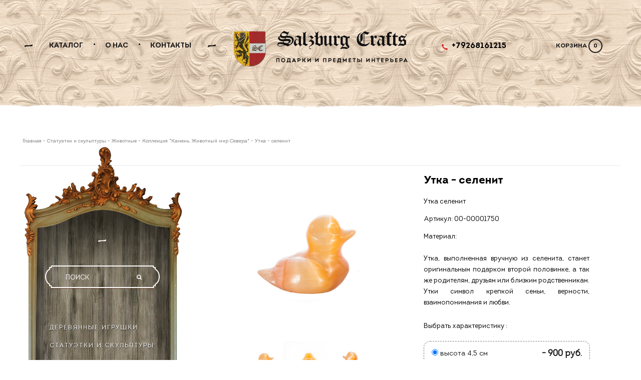

--- FILE ---
content_type: text/html; charset=utf-8
request_url: https://salzburgcrafts.ru/product/utka-selenit
body_size: 13566
content:
<!DOCTYPE html>
<!--[if gt IE 8]>
  <html class="ie-9">
<![endif]-->
<!--[if !IE]>-->
  <html >
<!--<![endif]-->


  
  	<title>Утка - селенит - купить по выгодной цене | Salzburg crafts</title>
  
    
  <meta name="robots" content="index,follow" />


  <head><link media='print' onload='this.media="all"' rel='stylesheet' type='text/css' href='/served_assets/public/jquery.modal-0c2631717f4ce8fa97b5d04757d294c2bf695df1d558678306d782f4bf7b4773.css'><meta data-config="{&quot;product_id&quot;:96755173}" name="page-config" content="" /><meta data-config="{&quot;money_with_currency_format&quot;:{&quot;delimiter&quot;:&quot;&quot;,&quot;separator&quot;:&quot;.&quot;,&quot;format&quot;:&quot;%n\u0026nbsp;%u&quot;,&quot;unit&quot;:&quot;руб.&quot;,&quot;show_price_without_cents&quot;:1},&quot;currency_code&quot;:&quot;RUR&quot;,&quot;currency_iso_code&quot;:&quot;RUB&quot;,&quot;default_currency&quot;:{&quot;title&quot;:&quot;Российский рубль&quot;,&quot;code&quot;:&quot;RUR&quot;,&quot;rate&quot;:1.0,&quot;format_string&quot;:&quot;%n\u0026nbsp;%u&quot;,&quot;unit&quot;:&quot;руб.&quot;,&quot;price_separator&quot;:&quot;&quot;,&quot;is_default&quot;:true,&quot;price_delimiter&quot;:&quot;&quot;,&quot;show_price_with_delimiter&quot;:false,&quot;show_price_without_cents&quot;:true},&quot;facebook&quot;:{&quot;pixelActive&quot;:true,&quot;currency_code&quot;:&quot;RUB&quot;,&quot;use_variants&quot;:null},&quot;vk&quot;:{&quot;pixel_active&quot;:null,&quot;price_list_id&quot;:null},&quot;new_ya_metrika&quot;:true,&quot;ecommerce_data_container&quot;:&quot;dataLayer&quot;,&quot;common_js_version&quot;:null,&quot;vue_ui_version&quot;:null,&quot;feedback_captcha_enabled&quot;:null,&quot;account_id&quot;:194812,&quot;hide_items_out_of_stock&quot;:false,&quot;forbid_order_over_existing&quot;:false,&quot;minimum_items_price&quot;:null,&quot;enable_comparison&quot;:true,&quot;locale&quot;:&quot;ru&quot;,&quot;client_group&quot;:null,&quot;consent_to_personal_data&quot;:{&quot;active&quot;:false,&quot;obligatory&quot;:true,&quot;description&quot;:&quot;Настоящим подтверждаю, что я ознакомлен и согласен с условиями \u003ca href=&#39;/page/oferta&#39; target=&#39;blank&#39;\u003eоферты и политики конфиденциальности\u003c/a\u003e.&quot;},&quot;recaptcha_key&quot;:&quot;6LfXhUEmAAAAAOGNQm5_a2Ach-HWlFKD3Sq7vfFj&quot;,&quot;recaptcha_key_v3&quot;:&quot;6LcZi0EmAAAAAPNov8uGBKSHCvBArp9oO15qAhXa&quot;,&quot;yandex_captcha_key&quot;:&quot;ysc1_ec1ApqrRlTZTXotpTnO8PmXe2ISPHxsd9MO3y0rye822b9d2&quot;,&quot;checkout_float_order_content_block&quot;:false,&quot;available_products_characteristics_ids&quot;:null,&quot;sber_id_app_id&quot;:&quot;5b5a3c11-72e5-4871-8649-4cdbab3ba9a4&quot;,&quot;theme_generation&quot;:2,&quot;quick_checkout_captcha_enabled&quot;:false,&quot;max_order_lines_count&quot;:500,&quot;sber_bnpl_min_amount&quot;:1000,&quot;sber_bnpl_max_amount&quot;:150000,&quot;counter_settings&quot;:{&quot;data_layer_name&quot;:&quot;dataLayer&quot;,&quot;new_counters_setup&quot;:false,&quot;add_to_cart_event&quot;:true,&quot;remove_from_cart_event&quot;:true,&quot;add_to_wishlist_event&quot;:true},&quot;site_setting&quot;:{&quot;show_cart_button&quot;:true,&quot;show_service_button&quot;:false,&quot;show_marketplace_button&quot;:false,&quot;show_quick_checkout_button&quot;:true},&quot;warehouses&quot;:[],&quot;captcha_type&quot;:&quot;google&quot;,&quot;human_readable_urls&quot;:false}" name="shop-config" content="" /><meta name='js-evnvironment' content='production' /><meta name='default-locale' content='ru' /><meta name='insales-redefined-api-methods' content="[]" /><script src="/packs/js/shop_bundle-2b0004e7d539ecb78a46.js"></script><script type="text/javascript" src="https://static.insales-cdn.com/assets/static-versioned/v3.72/static/libs/lodash/4.17.21/lodash.min.js"></script>
<!--InsalesCounter -->
<script type="text/javascript">
(function() {
  if (typeof window.__insalesCounterId !== 'undefined') {
    return;
  }

  try {
    Object.defineProperty(window, '__insalesCounterId', {
      value: 194812,
      writable: true,
      configurable: true
    });
  } catch (e) {
    console.error('InsalesCounter: Failed to define property, using fallback:', e);
    window.__insalesCounterId = 194812;
  }

  if (typeof window.__insalesCounterId === 'undefined') {
    console.error('InsalesCounter: Failed to set counter ID');
    return;
  }

  let script = document.createElement('script');
  script.async = true;
  script.src = '/javascripts/insales_counter.js?7';
  let firstScript = document.getElementsByTagName('script')[0];
  firstScript.parentNode.insertBefore(script, firstScript);
})();
</script>
<!-- /InsalesCounter -->

    

<meta charset="utf-8" />
<meta http-equiv="X-UA-Compatible" content="IE=edge,chrome=1" />
<!--[if IE]><script src="//html5shiv.googlecode.com/svn/trunk/html5.js"></script><![endif]-->
<!--[if lt IE 9]>
  <script src="//css3-mediaqueries-js.googlecode.com/svn/trunk/css3-mediaqueries.js"></script>
<![endif]-->

<meta name="SKYPE_TOOLBAR" content="SKYPE_TOOLBAR_PARSER_COMPATIBLE" />
<meta name="viewport" content="width=device-width, initial-scale=1.0">


    <meta property="og:title" content="Утка - селенит" />
    
      <meta property="og:image" content="https://static.insales-cdn.com/images/products/1/4959/140235615/compact_import_files_b9_b90bf559-0ddc-4433-90c4-95642b587848_d8d5db22-74c0-11e7-b6d5-e006e6b88ce8.jpeg" />
    
    <meta property="og:type" content="website" />
    <meta property="og:url" content="https://salzburgcrafts.ru/product/utka-selenit" />
  

    
    	<meta name="description" content='Предлагаем купить Утка - селенит.
Цена - 900&nbsp;руб.. Быстрая доставка.
☎️ +79268161215
Смотрите все товары в разделе «Коллекция "Камень. Животный мир Севера"»
'/>
    


  <link rel="canonical" href="https://salzburgcrafts.ru/product/utka-selenit"/>


<link rel="alternate" type="application/rss+xml" title="Блог..." href="/blogs/news.atom" />
<link href="https://static.insales-cdn.com/assets/1/583/975431/1728659877/favicon.png" rel="icon">
<link rel="apple-touch-icon" href="/custom_icon.png"/>

<!-- CDN -->


<link rel="stylesheet" href="//maxcdn.bootstrapcdn.com/font-awesome/4.3.0/css/font-awesome.min.css">

<script type="text/javascript" src="//ajax.googleapis.com/ajax/libs/jquery/1.11.0/jquery.min.js"></script>


<!-- <script src="http://jsconsole.com/remote.js?FB0C821F-73DA-430F-BD50-9C397FCEAB8D"></script> -->
<!-- CDN end -->


<link type="text/css" rel="stylesheet" media="all" href="https://static.insales-cdn.com/assets/1/583/975431/1728659877/template.css" />


<script type="text/javascript" src="https://static.insales-cdn.com/assets/1/583/975431/1728659877/modernizr.js"></script>


  <meta name='product-id' content='96755173' />
</head>

<body>
  <header>

  
  <div class="section--header">
    <div class="section--header-table">
    <div class="wrap row
                md-grid-12 md-offset-0
                center">
      
      
      <div class="top_menu
                  fr
                  lg-grid-4 md-grid-8 md-offset-2 md-padded-vertical sm-hidden xs-hidden"
      >
        <div class="menu--top-wrapper grid-10 offset-1">
          <ul class="menu menu--top menu--horizontal center">
            
            
              <li class="menu-node menu-node--top">
                <a href="/collection/all" class="menu-link">
                  Каталог
                </a>
              </li>
              <li class="menu--top-separator"></li>
            
              <li class="menu-node menu-node--top">
                <a href="/page/about" class="menu-link">
                  О нас
                </a>
              </li>
              <li class="menu--top-separator"></li>
            
              <li class="menu-node menu-node--top">
                <a href="/page/contacts" class="menu-link">
                  Контакты
                </a>
              </li>
              
            
          </ul>
        </div>
      </div>

      <div class="top_menu lg-hidden md-hidden"
      >
        <ul class="menu fl menu--top menu--horizontal">
          
          <li class="menu-node menu-node--top">
            <a href="#" class="menu-link">
              <i class="fa fa-bars"></i>
            </a>

            <ul class="menu menu--top_dropdown
                      menu--vertical menu--dropdown"
            >
              
                <li class="menu-node menu-node--top_dropdown">
                  <a href="/collection/all" class="menu-link">
                    Каталог
                  </a>
                </li>
              
                <li class="menu-node menu-node--top_dropdown">
                  <a href="/page/about" class="menu-link">
                    О нас
                  </a>
                </li>
              
                <li class="menu-node menu-node--top_dropdown">
                  <a href="/page/contacts" class="menu-link">
                    Контакты
                  </a>
                </li>
              
            </ul>
          </li>
        </ul>
        
      </div>
	 
      <div class="lg-grid-4 md-grid-6 md-offset-3 md-padded-vertical sm-grid-12 xs-grid-12
                  center"
      >
        <div class="logo md-padded-vertical mc-padded-sides">
  <a href="/">
    <img src="https://static.insales-cdn.com/assets/1/583/975431/1728659877/logo.png" alt="Salzburg crafts" />
  </a>
</div>
      </div>

      <div class="lg-grid-4 md-grid-6 md-offset-3 md-padded-vertical sm-grid-12 xs-grid-12
                  center contacts_wrapper"
      >
        <div class="lg-grid-7 md-grid-7 sm-grid-12 xs-grid-12">
          <span class="contacts">
          +79268161215
          </span>
          
        </div>
		
        
        

<div class="basket
            lg-grid-5 md-grid-5 sm-grid-2 sm-offset-10 sm-padded-inner-right sm-right xs-grid-2 xs-offset-10 mc-grid-3 mc-offset-9"
>
  <a href="/cart_items" class="basket-link">
    <span class="basket-icon">
      <i class="fa fa-shopping-cart lg-hidden md-hidden"></i>
      <span class="basket-title sm-hidden xs-hidden">Корзина</span>
    </span>

    <span class="basket-total">
      <span class="basket-items_count
                  js-basket-items_count"
      >
        0
      </span>
      
    </span>
  </a>

  <div class="basket-dropdown basket_list
              sm-hidden xs-hidden
              padded-inner"
  >
  </div>
</div>
          
      </div>
      
    </div>
     <div class="mobile_search lg-hidden md-hidden">	
      <form action="/search"
      method="get"
      class="search_widget search_widget--mobile"
>
  <input type="text"
          name="q"
          class="search_widget-field js-ajax_search-input"
          value=""
          placeholder="ПОИСК"
  />

  <button type="submit" class="search_widget-submit"><i class="fa fa-search"></i></button>

  
</form>
      </div>  
    </div>
    
  </div>

  
</header>

  
    <section class="row section--breadcrumbs xs-padded-sides">
      <div class="wrap padded-vertical">
        


<div class="breadcrumbs padded-sides">

  <a href="/"
      class="breadcrumbs-page breadcrumbs-page--home"
  >
    Главная
  </a>

  <span class="breadcrumbs-pipe">
    <span class="d">
      -
    </span>
  </span>

  

      
     
        
          
          
          
            
           
            
              
                <a href="/collection/statuetki" class="breadcrumbs-page">Статуэтки и скульптуры</a>
                <span class="breadcrumbs-pipe">
                  -
                </span>
              
            
           
            
              
                <a href="/collection/zhivotnye" class="breadcrumbs-page">Животные</a>
                <span class="breadcrumbs-pipe">
                  -
                </span>
              
            
           
            
              
                <a href="/collection/kollektsiya-kamen-zhivotnyy-mir-severa" class="breadcrumbs-page">Коллекция "Камень. Животный мир Севера"</a>
                <span class="breadcrumbs-pipe">
                  -
                </span>
                <span class="breadcrumbs-page">Утка - селенит</span>
              
            
           
          
        

      
</div>
      </div>
    </section>
  

  

  <section class="section--content xs-padded-sides">
    <div class="wrap row">
      
        
      
       

        
          <div class="sm-hidden xs-hidden
                      padded-inner"
               style="width: 300px !important;position: relative;float: left;margin-top: 160px;"
          >
            <div class="sidebar" style="width:300px !important;">
  
  <div class="section--main_menu row">
    <div class="wrap padded-inner-sides">
      

<div class="sm-hidden xs-hidden cupboard">
  
  <span class="mc-grid-12 cupboard-monogram"></span>
  <span class="mc-grid-12
               sm-padded-vertical xs-padded-vertical mc-padded-vertical
               center"
  >
    <form action="/search"
      method="get"
      class="search_widget search_widget--header"
>
  <input type="text"
          name="q"
          class="search_widget-field js-ajax_search-input"
          value=""
          placeholder="ПОИСК"
  />

  <button type="submit" class="search_widget-submit"><i class="fa fa-search"></i></button>

  
</form>
  </span>
  <ul class="menu menu--main menu--vertical">
    
    
      <li class="menu-node menu-node--main_lvl_1">
        
        <a href="/collection/derevyannye-igrushki" class="menu-link">Деревянные игрушки</a>
      </li>
    
    
    
    
      <li class="menu-node menu-node--main_lvl_1">
        
        <a href="/collection/statuetki" class="menu-link">Статуэтки и скульптуры</a>
      </li>
    
    
    
    
      <li class="menu-node menu-node--main_lvl_1">
        
        <a href="/collection/shahmaty-i-nardy" class="menu-link">Настольные игры</a>
      </li>
    
    
    
    
      <li class="menu-node menu-node--main_lvl_1">
        
        <a href="/collection/chasy-s-kukushkoy" class="menu-link">Часы</a>
      </li>
    
    </ul><ul class="menu menu--main menu--main-rack menu--vertical ">
    
    
      <li class="menu-node menu-node--main_lvl_1">
        
        <a href="/collection/religiya" class="menu-link">Религия</a>
      </li>
    
    
    
    
      <li class="menu-node menu-node--main_lvl_1">
        
        <a href="/collection/novyy-god-i-rozhdestvo" class="menu-link">Новый Год и Рождество</a>
      </li>
    
    
    
    
      <li class="menu-node menu-node--main_lvl_1">
        
        <a href="/collection/korabli" class="menu-link">Деревянные корабли и морские сувениры</a>
      </li>
    
    
    
    
      <li class="menu-node menu-node--main_lvl_1">
        
        <a href="/collection/matryoshki-i-nevalyashki" class="menu-link">Матрёшки и неваляшки</a>
      </li>
    
    </ul><ul class="menu menu--main menu--main-rack menu--vertical ">
    
    
      <li class="menu-node menu-node--main_lvl_1">
        
        <a href="/collection/antikvarnaya-mebel-i-unikalnye-predmety" class="menu-link">Мебель и предметы декора интерьера</a>
      </li>
    
    
    
    
      <li class="menu-node menu-node--main_lvl_1">
        
        <a href="/collection/new" class="menu-link">Шкатулки и ларцы</a>
      </li>
    
    
    
    
      <li class="menu-node menu-node--main_lvl_1">
        
        <a href="/collection/popular" class="menu-link">Подарки охотнику</a>
      </li>
    
    
    
    
      <li class="menu-node menu-node--main_lvl_1">
        
        <a href="/collection/izdeliya-iz-karelskoy-berezy" class="menu-link">Изделия из карельской березы</a>
      </li>
    
    </ul><ul class="menu menu--main menu--main-rack menu--vertical ">
    
    
      <li class="menu-node menu-node--main_lvl_1">
        
        <a href="/collection/nastennyy-dekor" class="menu-link">Настенный декор</a>
      </li>
    
    
    
    
      <li class="menu-node menu-node--main_lvl_1">
        
        <a href="/collection/svetilniki" class="menu-link">Интерьерные светильники</a>
      </li>
    
    
    
    
      <li class="menu-node menu-node--main_lvl_1">
        
        <a href="/collection/vazy" class="menu-link">Вазы</a>
      </li>
    
    
    
    
      <li class="menu-node menu-node--main_lvl_1">
        
        <a href="/collection/bolshie-shahmaty-dlya-ulitsy" class="menu-link">Большие шахматы для улицы</a>
      </li>
    
    </ul><ul class="menu menu--main menu--main-rack menu--vertical ">
    
    
      <li class="menu-node menu-node--main_lvl_1">
        
        <a href="/collection/skulpturnye-fontany" class="menu-link">Скульптурные фонтаны</a>
      </li>
    
    
  </ul>
  <div class="cupboard-bottom"></div>
  <span class="mc-grid-12 cupboard-monogram"></span>
</div>

      
    </div>
  </div>

  

  

  

  
  
  
  

  

</div>
          </div>
        

      

        <div class="product row 
                    lg-grid-8 md-grid-7 pos-rel sm-grid-12 xs-grid-12 
                    padded-inner
                    "
        >
          
          
<style>
.variants-border {
    border: 1px dashed gray;
    border-radius: 13px;
    padding-bottom: 1px;
    padding-left: 15px;
    padding-right: 15px;
    padding-top: 10px;
  margin-left: -15px;
}
  .variant-radio span {
	float: right;
  }
  
  .variant-radio {width:300px;}
  .variant-radio b { font-size:17px; }
  
 @media (max-width: 500px ) {
    .variant-radio { width: 100% }
    .variant-radio_label   {  font-size: 12px; }
    .variant-radio b { font-size:13px !important; }
  }
 @media (max-width: 480px){
.option_selector-container {
    margin-left: 15px!important;
}
  }

</style>

<div class="product-gallery gallery
            lg-grid-5 md-grid-5 sm-grid-5 xs-grid-12"
>

  <div class="gallery-large_image">
    <a  href="https://static.insales-cdn.com/images/products/1/4959/140235615/import_files_b9_b90bf559-0ddc-4433-90c4-95642b587848_d8d5db22-74c0-11e7-b6d5-e006e6b88ce8.jpeg"

        title="Утка - селенит"
        alt="Утка - селенит"

        id="MagicZoom"
        class="MagicZoomPlus js-image--large"

        rel="right-click: true"
    >
      <img  src="https://static.insales-cdn.com/images/products/1/4959/140235615/large_import_files_b9_b90bf559-0ddc-4433-90c4-95642b587848_d8d5db22-74c0-11e7-b6d5-e006e6b88ce8.jpeg"

            alt="Утка - селенит"
            title="Утка - селенит"
      />
    </a>
  </div>

  
  
    <div class="slider slider--gallery">
      

      <ul class="gallery-preview_list gallery-preview_list--horizontal
                 js-slider--gallery
                 slider-container"
      >
        

          <li class="gallery-preview image-wrapper">
            <a  href="https://static.insales-cdn.com/images/products/1/4959/140235615/import_files_b9_b90bf559-0ddc-4433-90c4-95642b587848_d8d5db22-74c0-11e7-b6d5-e006e6b88ce8.jpeg"

                alt="Утка - селенит"
                title="Утка - селенит 1"

                class="gallery-image
                       gallery-image--current 
                      image-square
                      js-image--preview"
                data-large-image="https://static.insales-cdn.com/images/products/1/4959/140235615/large_import_files_b9_b90bf559-0ddc-4433-90c4-95642b587848_d8d5db22-74c0-11e7-b6d5-e006e6b88ce8.jpeg"

                rel="zoom-id:MagicZoom"
            >
              <img src="https://static.insales-cdn.com/images/products/1/4959/140235615/compact_import_files_b9_b90bf559-0ddc-4433-90c4-95642b587848_d8d5db22-74c0-11e7-b6d5-e006e6b88ce8.jpeg" />
            </a>
          </li>

        

          <li class="gallery-preview image-wrapper">
            <a  href="https://static.insales-cdn.com/images/products/1/4973/140235629/import_files_b9_b90bf559-0ddc-4433-90c4-95642b587848_d8d5db23-74c0-11e7-b6d5-e006e6b88ce8.jpeg"

                alt="Утка - селенит"
                title="Утка - селенит 2"

                class="gallery-image
                      
                      image-square
                      js-image--preview"
                data-large-image="https://static.insales-cdn.com/images/products/1/4973/140235629/large_import_files_b9_b90bf559-0ddc-4433-90c4-95642b587848_d8d5db23-74c0-11e7-b6d5-e006e6b88ce8.jpeg"

                rel="zoom-id:MagicZoom"
            >
              <img src="https://static.insales-cdn.com/images/products/1/4973/140235629/compact_import_files_b9_b90bf559-0ddc-4433-90c4-95642b587848_d8d5db23-74c0-11e7-b6d5-e006e6b88ce8.jpeg" />
            </a>
          </li>

        

          <li class="gallery-preview image-wrapper">
            <a  href="https://static.insales-cdn.com/images/products/1/4978/140235634/import_files_b9_b90bf559-0ddc-4433-90c4-95642b587848_d8d5db24-74c0-11e7-b6d5-e006e6b88ce8.jpeg"

                alt="Утка - селенит"
                title="Утка - селенит 3"

                class="gallery-image
                      
                      image-square
                      js-image--preview"
                data-large-image="https://static.insales-cdn.com/images/products/1/4978/140235634/large_import_files_b9_b90bf559-0ddc-4433-90c4-95642b587848_d8d5db24-74c0-11e7-b6d5-e006e6b88ce8.jpeg"

                rel="zoom-id:MagicZoom"
            >
              <img src="https://static.insales-cdn.com/images/products/1/4978/140235634/compact_import_files_b9_b90bf559-0ddc-4433-90c4-95642b587848_d8d5db24-74c0-11e7-b6d5-e006e6b88ce8.jpeg" />
            </a>
          </li>

        
      </ul>
    </div>
  

</div>


<div class="product-info
            lg-grid-7 md-grid-7 sm-grid-7 xs-grid-12"
>

  <h1 class="product-title">Утка - селенит</h1>

  
  
    <div class="product-short_description editor">
      Утка селенит
    </div>
  

 
  
  
  <div class="product-sku js-product-sku">
    Артикул:
    <span class="product-sku_field js-product-sku_field">
      00-00001750
    </span>
  </div>

  
    <div>
    Материал: </div><br/>
  
  
  
  
  
    
  
  <div class="product-description editor">
    <p>Утка, выполненная вручную из селенита, станет оригинальным подарком второй половинке, а так же родителям, друзьям или близким родственникам. Утки символ крепкой семьи, верности, взаимопонимания и любви.</p>
  </div>

  
  <form action="/cart_items" method="post" id="order" class="product-order mc-center">

    
    
      <div class="product-variants">
        <select name="variant_id" id="variant-select">
          
            <option value="164421412" data-price="900.0">высота 4,5 см</option>
          
        </select>
      </div>
    

    <div class="row">
      
      <div class="row"></div>
      
  
      <div class="product-availables js-available availables-off">
  
    На заказ
  
</div>
      <br/>
<div class="row">
  
<div class="lg-grid-6 md-grid-6 sm-grid-6 xs-grid-12 padded-inner-top">
  
      <div class="product-prices prices">
        

        <span class="prices-current js-price-current">
          900&nbsp;руб.
        </span>
        
      </div>
 
</div>
  
<div class="lg-grid-6 md-grid-6 sm-grid-6 xs-grid-12 product-btns">
  
  	  <button class="product-buy button" value="КУПИТЬ В 1 КЛИК" data-quick-checkout="#order" style="margin-bottom:15px;color:red;">
        КУПИТЬ В 1 КЛИК
      </button>
      <button class="product-buy button button--buy js-buy" onclick="fbq('track', 'AddToCart'); yaCounter40149760.reachGoal('kupit'); return true;" value="КУПИТЬ">
        КУПИТЬ
      </button>  	  
    </div>

</div>
      
  </form>

  

  

</div>



<div class="grid-12">
  
  
  

  

</div>

<script type="text/javascript">
  $(function(){
    var
      $config = {
        selector: '#variant-select',
        product:  {"id":96755173,"url":"/product/utka-selenit","title":"Утка - селенит","short_description":"Утка селенит","available":false,"unit":"pce","permalink":"utka-selenit","images":[{"id":140235615,"product_id":96755173,"external_id":"import_files_b9_b90bf559-0ddc-4433-90c4-95642b587848_d8d5db22-74c0-11e7-b6d5-e006e6b88ce8.jpeg","position":1,"created_at":"2017-12-16T16:37:18.000+03:00","image_processing":false,"title":"00-00001750","url":"https://static.insales-cdn.com/images/products/1/4959/140235615/thumb_import_files_b9_b90bf559-0ddc-4433-90c4-95642b587848_d8d5db22-74c0-11e7-b6d5-e006e6b88ce8.jpeg","original_url":"https://static.insales-cdn.com/images/products/1/4959/140235615/import_files_b9_b90bf559-0ddc-4433-90c4-95642b587848_d8d5db22-74c0-11e7-b6d5-e006e6b88ce8.jpeg","medium_url":"https://static.insales-cdn.com/images/products/1/4959/140235615/medium_import_files_b9_b90bf559-0ddc-4433-90c4-95642b587848_d8d5db22-74c0-11e7-b6d5-e006e6b88ce8.jpeg","small_url":"https://static.insales-cdn.com/images/products/1/4959/140235615/micro_import_files_b9_b90bf559-0ddc-4433-90c4-95642b587848_d8d5db22-74c0-11e7-b6d5-e006e6b88ce8.jpeg","thumb_url":"https://static.insales-cdn.com/images/products/1/4959/140235615/thumb_import_files_b9_b90bf559-0ddc-4433-90c4-95642b587848_d8d5db22-74c0-11e7-b6d5-e006e6b88ce8.jpeg","compact_url":"https://static.insales-cdn.com/images/products/1/4959/140235615/compact_import_files_b9_b90bf559-0ddc-4433-90c4-95642b587848_d8d5db22-74c0-11e7-b6d5-e006e6b88ce8.jpeg","large_url":"https://static.insales-cdn.com/images/products/1/4959/140235615/large_import_files_b9_b90bf559-0ddc-4433-90c4-95642b587848_d8d5db22-74c0-11e7-b6d5-e006e6b88ce8.jpeg","filename":"import_files_b9_b90bf559-0ddc-4433-90c4-95642b587848_d8d5db22-74c0-11e7-b6d5-e006e6b88ce8.jpeg","image_content_type":"image/jpeg"},{"id":140235629,"product_id":96755173,"external_id":"import_files_b9_b90bf559-0ddc-4433-90c4-95642b587848_d8d5db23-74c0-11e7-b6d5-e006e6b88ce8.jpeg","position":2,"created_at":"2017-12-16T16:37:22.000+03:00","image_processing":false,"title":"00-000017501","url":"https://static.insales-cdn.com/images/products/1/4973/140235629/thumb_import_files_b9_b90bf559-0ddc-4433-90c4-95642b587848_d8d5db23-74c0-11e7-b6d5-e006e6b88ce8.jpeg","original_url":"https://static.insales-cdn.com/images/products/1/4973/140235629/import_files_b9_b90bf559-0ddc-4433-90c4-95642b587848_d8d5db23-74c0-11e7-b6d5-e006e6b88ce8.jpeg","medium_url":"https://static.insales-cdn.com/images/products/1/4973/140235629/medium_import_files_b9_b90bf559-0ddc-4433-90c4-95642b587848_d8d5db23-74c0-11e7-b6d5-e006e6b88ce8.jpeg","small_url":"https://static.insales-cdn.com/images/products/1/4973/140235629/micro_import_files_b9_b90bf559-0ddc-4433-90c4-95642b587848_d8d5db23-74c0-11e7-b6d5-e006e6b88ce8.jpeg","thumb_url":"https://static.insales-cdn.com/images/products/1/4973/140235629/thumb_import_files_b9_b90bf559-0ddc-4433-90c4-95642b587848_d8d5db23-74c0-11e7-b6d5-e006e6b88ce8.jpeg","compact_url":"https://static.insales-cdn.com/images/products/1/4973/140235629/compact_import_files_b9_b90bf559-0ddc-4433-90c4-95642b587848_d8d5db23-74c0-11e7-b6d5-e006e6b88ce8.jpeg","large_url":"https://static.insales-cdn.com/images/products/1/4973/140235629/large_import_files_b9_b90bf559-0ddc-4433-90c4-95642b587848_d8d5db23-74c0-11e7-b6d5-e006e6b88ce8.jpeg","filename":"import_files_b9_b90bf559-0ddc-4433-90c4-95642b587848_d8d5db23-74c0-11e7-b6d5-e006e6b88ce8.jpeg","image_content_type":"image/jpeg"},{"id":140235634,"product_id":96755173,"external_id":"import_files_b9_b90bf559-0ddc-4433-90c4-95642b587848_d8d5db24-74c0-11e7-b6d5-e006e6b88ce8.jpeg","position":3,"created_at":"2017-12-16T16:37:25.000+03:00","image_processing":false,"title":"00-000017502","url":"https://static.insales-cdn.com/images/products/1/4978/140235634/thumb_import_files_b9_b90bf559-0ddc-4433-90c4-95642b587848_d8d5db24-74c0-11e7-b6d5-e006e6b88ce8.jpeg","original_url":"https://static.insales-cdn.com/images/products/1/4978/140235634/import_files_b9_b90bf559-0ddc-4433-90c4-95642b587848_d8d5db24-74c0-11e7-b6d5-e006e6b88ce8.jpeg","medium_url":"https://static.insales-cdn.com/images/products/1/4978/140235634/medium_import_files_b9_b90bf559-0ddc-4433-90c4-95642b587848_d8d5db24-74c0-11e7-b6d5-e006e6b88ce8.jpeg","small_url":"https://static.insales-cdn.com/images/products/1/4978/140235634/micro_import_files_b9_b90bf559-0ddc-4433-90c4-95642b587848_d8d5db24-74c0-11e7-b6d5-e006e6b88ce8.jpeg","thumb_url":"https://static.insales-cdn.com/images/products/1/4978/140235634/thumb_import_files_b9_b90bf559-0ddc-4433-90c4-95642b587848_d8d5db24-74c0-11e7-b6d5-e006e6b88ce8.jpeg","compact_url":"https://static.insales-cdn.com/images/products/1/4978/140235634/compact_import_files_b9_b90bf559-0ddc-4433-90c4-95642b587848_d8d5db24-74c0-11e7-b6d5-e006e6b88ce8.jpeg","large_url":"https://static.insales-cdn.com/images/products/1/4978/140235634/large_import_files_b9_b90bf559-0ddc-4433-90c4-95642b587848_d8d5db24-74c0-11e7-b6d5-e006e6b88ce8.jpeg","filename":"import_files_b9_b90bf559-0ddc-4433-90c4-95642b587848_d8d5db24-74c0-11e7-b6d5-e006e6b88ce8.jpeg","image_content_type":"image/jpeg"}],"first_image":{"id":140235615,"product_id":96755173,"external_id":"import_files_b9_b90bf559-0ddc-4433-90c4-95642b587848_d8d5db22-74c0-11e7-b6d5-e006e6b88ce8.jpeg","position":1,"created_at":"2017-12-16T16:37:18.000+03:00","image_processing":false,"title":"00-00001750","url":"https://static.insales-cdn.com/images/products/1/4959/140235615/thumb_import_files_b9_b90bf559-0ddc-4433-90c4-95642b587848_d8d5db22-74c0-11e7-b6d5-e006e6b88ce8.jpeg","original_url":"https://static.insales-cdn.com/images/products/1/4959/140235615/import_files_b9_b90bf559-0ddc-4433-90c4-95642b587848_d8d5db22-74c0-11e7-b6d5-e006e6b88ce8.jpeg","medium_url":"https://static.insales-cdn.com/images/products/1/4959/140235615/medium_import_files_b9_b90bf559-0ddc-4433-90c4-95642b587848_d8d5db22-74c0-11e7-b6d5-e006e6b88ce8.jpeg","small_url":"https://static.insales-cdn.com/images/products/1/4959/140235615/micro_import_files_b9_b90bf559-0ddc-4433-90c4-95642b587848_d8d5db22-74c0-11e7-b6d5-e006e6b88ce8.jpeg","thumb_url":"https://static.insales-cdn.com/images/products/1/4959/140235615/thumb_import_files_b9_b90bf559-0ddc-4433-90c4-95642b587848_d8d5db22-74c0-11e7-b6d5-e006e6b88ce8.jpeg","compact_url":"https://static.insales-cdn.com/images/products/1/4959/140235615/compact_import_files_b9_b90bf559-0ddc-4433-90c4-95642b587848_d8d5db22-74c0-11e7-b6d5-e006e6b88ce8.jpeg","large_url":"https://static.insales-cdn.com/images/products/1/4959/140235615/large_import_files_b9_b90bf559-0ddc-4433-90c4-95642b587848_d8d5db22-74c0-11e7-b6d5-e006e6b88ce8.jpeg","filename":"import_files_b9_b90bf559-0ddc-4433-90c4-95642b587848_d8d5db22-74c0-11e7-b6d5-e006e6b88ce8.jpeg","image_content_type":"image/jpeg"},"category_id":7595298,"canonical_url_collection_id":8208220,"price_kinds":[],"price_min":"900.0","price_max":"900.0","bundle":null,"updated_at":"2021-02-08T14:41:24.000+03:00","video_links":[],"reviews_average_rating_cached":null,"reviews_count_cached":null,"option_names":[{"id":1117143,"position":658,"navigational":true,"permalink":null,"title":"Характеристика товара","api_permalink":null}],"properties":[],"characteristics":[],"variants":[{"ozon_link":null,"wildberries_link":null,"id":164421412,"title":"высота 4,5 см","product_id":96755173,"sku":"00-00001750","barcode":null,"dimensions":null,"available":false,"image_ids":[],"image_id":null,"weight":null,"created_at":"2017-12-16T16:26:00.000+03:00","updated_at":"2018-09-10T18:59:53.000+03:00","quantity":0,"price":"900.0","base_price":"900.0","old_price":null,"prices":[null,null,null],"variant_field_values":[{"id":4664441,"variant_field_id":851,"value":"b90bf559-0ddc-4433-90c4-95642b587848#b9b9ddd8-7cf3-11e7-a109-e03f496eede3"}],"option_values":[{"id":9533038,"option_name_id":1117143,"position":536,"title":"высота 4,5 см","image_url":null,"permalink":null}]}],"accessories":[],"list_card_mode":"more_details","list_card_mode_with_variants":"more_details"},
      
        settings: {
          params:{
              'Характеристика товара': 'radio',
               'характеристика': 'select',
              'Модификация': 'radio',
          },    
        },
      };

    selectors = new InSales.OptionSelectors( $config );
  });
</script>
<script>
  function sortPrice() {
     $('.variant-radio').sortElements(function(a, b){
    return parseInt($(a).find('span').attr("data-price")) > parseInt($(b).find('span').attr("data-price")) ? 1 : -1;
       
});
};
  
  $(function(){
    
   var price = []
 
   $("#variant-select").find('option').each(function(){
              price.push( Number($(this).data('price')) );   
       });
    
   for ( var i = 0 ; i <= price.length; i++ ) {
     $(".variant-radio_label:eq("+ i + ")").after("<span data-price="+ price[i] +">" + "<b>" + "-" + " " + InSales.formatMoney(price[i], "{\"delimiter\":\"\",\"separator\":\".\",\"format\":\"%n\\u0026nbsp;%u\",\"unit\":\"руб.\",\"show_price_without_cents\":1}") + "</b>" + "</span>") 
   }
   
   setInterval(function(){
  		$(".variant-radio").click(function(){
    	var selected = $(this).find('.variant-radio_label').text().trim();
         if ( $(this).parent().parent().parent().parent().find('option:contains('+ selected +')').attr("selected")) {
           $(this).parent().parent().parent().parent().find('option:contains('+ selected +')').removeAttr("selected");
         }
         else { $(this).parent().parent().parent().parent().find('option:contains('+ selected +')').attr("selected", "selected").change();
              }
         if ( $(".variant-radio_label").next().is('span') ) {} 
         else { 
           
           for ( var i = 0 ; i <= price.length; i++ ) {
           $(".variant-radio_label:eq("+ i + ")").after("<span data-price="+ price[i] +" style='font-size: 17px;'>" + "<b style='font-size: 17px;'>" + "-" + " " + InSales.formatMoney(price[i], "{\"delimiter\":\"\",\"separator\":\".\",\"format\":\"%n\\u0026nbsp;%u\",\"unit\":\"руб.\",\"show_price_without_cents\":1}") + "</b>" + "</span>") 
         }
         sortPrice();
         } 
          
         })
        
    }, 20); 
     
  });
</script>

  
<script>
jQuery.fn.sortElements = (function () {

    var sort = [].sort;

    return function (comparator, getSortable) {

        getSortable = getSortable ||
        function () {
            return this;
        };

        var placements = this.map(function () {

            var sortElement = getSortable.call(this),
                parentNode = sortElement.parentNode,

                // Since the element itself will change position, we have
                // to have some way of storing its original position in
                // the DOM. The easiest way is to have a 'flag' node:
                nextSibling = parentNode.insertBefore(
                document.createTextNode(''), sortElement.nextSibling);

            return function () {

                if (parentNode === this) {
                    throw new Error("You can't sort elements if any one is a descendant of another.");
                }

                // Insert before flag:
                parentNode.insertBefore(this, nextSibling);
                // Remove flag:
                parentNode.removeChild(nextSibling);

            };

        });

        return sort.call(this, comparator).each(function (i) {
            placements[i].call(getSortable.call(this));
        });

    };

})();
  

  
  $(document).ready(function(){
  sortPrice()
  });
</script>
  
  
  
  
  
        </div>

    </div>
    
    <div class="wrap row">
      
      <div class="subscribe-news
                  lg-grid-12 md-hidden sm-hidden xs-hidden mc-hidden
                  padding-inner"
      >
        <div class="lg-grid-5">
          <h2 class="subscribe-header">Подпишись на новости</h2>
          <span class="subscribe-text">И получи скидку на все товары 5%</span>
        </div>
        <div class="lg-grid-7">
          <form class="subscribe-form">
            <div class="subscribe-image"></div>
            <input type="text" class="subscribe-field" placeholder="E-MAIL">
            <input type="button" class="subscribe-submit" value="ПОДПИСАТЬСЯ">
          </form>
        </div>
      </div>
    </div>
    
  </section>

  <footer>

  <div class="section--footer_menus">
    <div class="wrap row">

      <div class="footer_block
                  lg-grid-3 md-grid-3 sm-grid-12 xs-grid-12 mc-grid-12
                  sm-padded-bottom xs-padded-bottom mc-padded-bottom mc-padded-reverse-top
                  center"
          >
        <a href="/"><img src="https://static.insales-cdn.com/assets/1/583/975431/1728659877/footer-logo.png" alt="Salzburg Craft"></a>
      </div>
      
      <div class="lg-grid-6 md-grid-6 sm-grid-9 xs-grid-12 mc-grid-12
                  sm-padded-top xs-padded-top mc-padded-top
                  footer-menu-wrapper"
          >
      
        
        
        
        <div class="footer_block xs-padded-sides">
          <div class="footer_block-menu">
            <div class="footer_block-title">
              О нас
              
            </div>
            <ul class="footer_block-content menu menu--footer menu--vertical">
              
                <li class="menu-node menu-node--footer">
                  <a href="/blogs/news" class="menu-link">
                    Новости
                  </a>
                </li>
              
                <li class="menu-node menu-node--footer">
                  <a href="/page/sotrudnichestvo" class="menu-link">
                    Сотрудничество
                  </a>
                </li>
              
            </ul>
            </div>
          </div>
        
      
        
        
        
        <div class="footer_block xs-padded-sides">
          <div class="footer_block-menu">
            <div class="footer_block-title">
              Информация
              
            </div>
            <ul class="footer_block-content menu menu--footer menu--vertical">
              
                <li class="menu-node menu-node--footer">
                  <a href="/client_account/login" class="menu-link">
                    Личный кабинет
                  </a>
                </li>
              
                <li class="menu-node menu-node--footer">
                  <a href="/page/oplata" class="menu-link">
                    Условия Доставки и Оплаты
                  </a>
                </li>
              
            </ul>
            </div>
          </div>
        
      
        
        
        
        <div class="footer_block xs-padded-sides">
          <div class="footer_block-menu">
            <div class="footer_block-title">
              Сервис
              
            </div>
            <ul class="footer_block-content menu menu--footer menu--vertical">
              
                <li class="menu-node menu-node--footer">
                  <a href="/page/uslugi-dekoratora" class="menu-link">
                    Услуги декоратора
                  </a>
                </li>
              
                <li class="menu-node menu-node--footer">
                  <a href="/page/izdeliya-na-zakaz" class="menu-link">
                    Изделия на заказ
                  </a>
                </li>
              
                <li class="menu-node menu-node--footer">
                  <a href="/page/podarochnaya-upakovka-nashego-tovara" class="menu-link">
                    Подарочное оформление
                  </a>
                </li>
              
            </ul>
            </div>
          </div>
        
      
      </div>
      
      <div class="footer_block
                  lg-grid-3 md-grid-3 sm-grid-3 xs-grid-12 mc-grid-12
                  lg-right md-right sm-center mc-center xs-center"
          >
        <ul class="footer_block-title menu menu--footer social-menu">
          <li class="menu-node menu-node--footer--social mc-center xs-center">
                  <a href="https://www.youtube.com/channel/UCOKdOwevwQKK1GPIqBOOKiw?view_as=subscriber" class="social_links-link social_links-link--youtube" target="_blank">
        <i class="fa fa-youtube"></i>
      </a>
          </li>
          <li>
            <a href="https://www.houzz.ru/pro/salzburgcrafts/salzburg-crafts">Houzz</a>
          </li>
          
            
            <li class="menu-node menu-node--footer--social mc-center xs-center">
              <a href="https://www.facebook.com/SalzburgCrafts" class="menu-link"><img src="https://static.insales-cdn.com/assets/1/583/975431/1728659877/icon-fb.png"></a>
            </li>
          
            
            <li class="menu-node menu-node--footer--social mc-center xs-center">
              <a href="http://vk.com/salzburg_crafts" class="menu-link"><img src="https://static.insales-cdn.com/assets/1/583/975431/1728659877/icon-vk.png"></a>
            </li>
          
            
            <li class="menu-node menu-node--footer--social mc-center xs-center">
              <a href="https://www.instagram.com/manufactura_podarkov/" class="menu-link"><img src="https://static.insales-cdn.com/assets/1/583/975431/1728659877/icon-instagram.png"></a>
            </li>
          
        </ul>
      </div>

    </div>
  </div>

  <div class="section--footer_copyright">
    <div class="wrap row">

      
        <div class="copyright
                    lg-grid-6 md-grid-6 sm-grid-6 xs-grid-12
                    xs-center
                    padded-inner"
        >
          <p>&copy; 2015 Salzburg Crafts.</p>
<p>Все права защищены.</p>
        </div>
      
        <div class="copyright
                    lg-grid-6 md-grid-6 sm-grid-6 xs-grid-12
                    xs-center
                    padded-inner
                    right"
        >Сделано в <a href="http://insales.ru">InSales</a></div>

      

    </div>
  </div>

  
  <div class="footer-margin hidden lg-hidden"></div>
  <div class="footer-panel hidden lg-hidden">
    

    <a href="/cart_items" class="grid-6 button button--footer_panel">
      <span class="button-icon">
        <i class="fa fa-shopping-cart">
          <span class="basket-items_count js-basket-items_count">0</span>
        </i>

      </span>
      Корзина
    </a>

    

    <a href="#top" class="grid-6 button button--footer_panel js-scroll_to_top">
      <span class="button-icon">
        <i class="fa fa-chevron-up"></i>
      </span>
      наверх
    </a>
  </div>
</footer>

  

  <script type="text/javascript" src="https://static.insales-cdn.com/assets/1/583/975431/1728659877/template.js"></script>
  

<script type="text/javascript">
  if( !Site ){
    var
      Site = {};
  };

  cv_currency_format = '{\"delimiter\":\"\",\"separator\":\".\",\"format\":\"%n\\u0026nbsp;%u\",\"unit\":\"руб.\",\"show_price_without_cents\":1}';

  // цепляем необходимые переменные из liquid, которые другим образом не перебрасываются в js
  Site.template = 'product';
  Site.locale   = 'ru';

  Site.language = {
    locale: 'ru',
    not_default: false,
  }

  Site.account = {
    id: '194812',
    hide_items: 'false',
  };

  Site.product = {
    id: '96755173',
  };

  Site.client_group = {
    id:                   '',
    title:                '',
    discount:             '',
    discount_description: '',
  }
</script>

  
<script type="text/template" hidden id="dropdown" class="cart">
  <div class="basket_list-header">
    <span class="basket_list-title">Корзина</span>

    <% if @order_lines?.length == 0 : %>
      <div class="notice">
        Корзина пуста. Добавьте интересующий товар в корзину и перейдите к оформлению заказа.
      </div>
    <% end %>
  </div>

  <% if @order_lines?.length : %>
    <ol class="basket_list-items">
      <% for order_line in @order_lines : %>
        <li class="basket_item">

          <a href="<%- order_line.url %>" class="basket_item-image">
            <img src="<%- order_line.image.small %>" />
          </a>

          <a href="<%- order_line.url %>" class="basket_item-title">
            <%- order_line.title %>
          </a>

          <div class="basket_item-details right">

            <span class="basket_item-count grid-4 center">
              <%- order_line.quantity %> x
            </span>
            <span class="basket_item-price prices grid-5 center">
              <span class="prices-current">
                <%- order_line.sale_price %>
              </span>
            </span>

            <a class="basket_item-delete js-cart_item-delete grid-1 center"
                data-item-id="<%- order_line.variant_id %>"
            >
              <i class="fa fa-times"></i>
            </a>
          </div>
        </li>
      <% end %>
    </ol>

    <div class="basket_list-footer">
      Товаров в корзине:
      <span class="basket_list-count">
        <%- @items_count %>
      </span>
      <div class="basket_list-total prices right">
        <div class="prices-current">
        </div>
      </div>
      <a href="/cart_items/" class="basket_list-submit button button--buy">
        Оформить
      </a>
    </div>
  <% end %>
</script>


<script type="text/template" hidden class="cart" id="discounts">
  <% for discount in @discounts : %>
    <div class="discount">
      <div class="discount-title
                  lg-grid-8 md-grid-8 sm-grid-7 xs-grid-8
                  lg-right md-right"
      >
        <%- discount.description %>
      </div>
      <div class="prices prices--discount
                  lg-grid-4 md-grid-4 sm-grid-5 xs-grid-4
                  right"
      >
        <%- @formatMoney discount.amount %>
      </div>
    </div>
  <% end %>
</script>


<script type="text/template" hidden class="search" id="ajax">
  <% if @suggestions?.length > 0 : %>
    <ul class="ajax_search-wrapper">
      <% for product in @suggestions : %>
        <li class="ajax_search-item">
          <a href="<%- product.url %>" class="ajax_search-link">
            <%- product.marked_title %>
            <span class="ajax_search-prices">
              <%- @formatMoney product.fields.price_min %>
            </span>
          </a>
        </li>
      <% end %>
    </ul>
  <% end %>
</script>


<script type="text/javascript">
  InSales.Template( 'cart' );

  InSales.Template( 'search' );
</script>
  



<script type="text/template" hidden class="modal" id="form">
  <div class="modal modal--popup_form lg-grid-5 md-grid-5 sm-grid-8 xs-grid-10">
    <div class="modal-wrapper">
      <% if @header : %>
        <div class="modal-header"><%- @header %></div>
      <% end %>

      <form action="/feedback">
        <% for field in @fields : %>
          <div class="input
                      <% if field.required : %>input--required<% end %>
                      <%- field.class %>"
          >
            <% if field.label : %>
              <label class="input-label <%- field.label_class %>">
                <%- field.label %>
              </label>
            <% end %>

            <% if field.type != 'textarea' : %>
              <input class="input-field <%- field.filed_class %>"
                     type="<%- field.type %>"
                     name="<%- field.name %>"
                     title="<%- field.title %>"
                     placeholder="<%- field.placeholder %>"
                     value="<%- field.value %>"
              >
            <% else : %>
              <textarea class="input-field <%- field.filed_class %>"
                         name="<%- field.name %>"
                         title="<%- field.title %>"
                         placeholder="<%- field.placeholder %>"
              ><%- field.value %></textarea>
            <% end %>

            <% if field.error : %>
              <span class="input-notice notice notice--warning">
                <%- field.error %>
              </span>
            <% end %>
          </div>
        <% end %>
      </form>

      <span class="button js-modal-close">Закрыть</span>
      <span class="button js-modal-confirm">Отправить</span>
    </div>
  </div>
</script>



<script type="text/template" hidden class="modal" id="product_added">
  <div class="modal modal--product_added lg-grid-5 md-grid-5 sm-grid-8 xs-grid-10">
    <div class="modal-wrapper">
      <div class="modal-header">Товар добавлен в корзину</div>
      <span class="button button--buy
                  js-modal-close
                  grid-6 center"
      >
        Продолжить покупки
      </span>

      <a href="/cart_items"
          class="button grid-6 center"
      >
        Перейти в корзину
      </a>
    </div>
  </div>
</script>


<script type="text/template" hidden class="modal" id="login">
  <div class="modal modal--login">
    <div class="modal-wrapper">

      <div class="modal-header">Регистрация</div>

      <form action="">
        <input type="text" value="" class="input input--required">
        <input type="text" value="" class="input input--required">

        <submit class="js-modal-confirm">Зарегистрироваться</submit>
        <span class="button button--buy js-modal-close">Закрыть</span>
      </form>
    </div>
  </div>
</script>

<script type="text/javascript">
  InSales.Template( 'modal' );
</script>
  


<script type="text/template" hidden class="product" id="list">
  <% if @products?.length > 0 : %>
    <% for product in @products : %>
      <% if product : %>
        <div class="product_preview-preview">
          <div class="image-wrapper">
            <a  href="<%- product.url %>"
                class="product_preview-image image-square"
                title="<%- product.title %>"
            >
              <img  src="<%- product.first_image.medium_url %>"
                    class=""
                    title="<%- product.title %>"
              />
            </a>
          </div>
        </div>

        <div class="padded">
          <div class="product_preview-prices prices">
            <span class="prices-current">
              <%- @formatMoney product.price %>
            </span>
          </div>

          <div class="product_preview-title">
            <a  href="<%- product.url %>" 
                class="product_preview-link" 
                title="<%- product.title %>" 
            >
              <%- product.title %>
            </a>
          </div>
        </div>
      <% end %>
    <% end %>
  <% end %>
</script>

<script type="text/javascript">
  InSales.Template( 'product' );
</script>
  


<script type="text/template" hidden class="selectors" id="span">

  <% for variant in @variants : %>
    <span data-option-id="<%- variant.id %>"
          data-option-position="<%- variant.position %>"
          data-option-index="<%- @options.index %>"

          class="variant-span
                variant-span--<%- @options.name %>
                <% if !variant.available : %>
                  variant-span--unavailable
                <% end %>
                <% if variant.position == @options.selected && !@options.is_disabled : %>
                  variant-span--active
                <% end %>"
    >
      <%- variant.title %>
    </span>
  <% end %>
</script>


<script type="text/template" hidden class="selectors" id="radio">
<div class="variants-border">
  <% for variant in @variants : %>
    <div class="variant-radio
                <% if !variant.available : %>
                  variant-radio--unavailable
                <% end %>"
    >
      <label class="variant-radio_label">
      <input  type="radio"
              name="radio-options-<%- @options.index %>"

              data-option-id="<%- variant.id %>"
              data-option-position="<%- variant.position %>"
              data-option-index="<%- @options.index %>"

              class="variant-radio_switch"

              <% if !variant.available && @settings.disable : %>
                disabled="disabled"
              <% end %>
              <% if variant.position == @options.selected && !@options.is_disabled : %>
                checked="checked"
              <% end %>
      />
        <%- variant.title %>
      </label>
    </div>
  <% end %>
 <p style="border-top: 1px solid lightgray;padding-bottom: 5px;padding-top: 5px;font-size: 90%;font-weight: 600;">Индивидуальные параметры - цена по запросу</p>
</div>
</script>


<script type="text/template" hidden class="selectors" id="select">

  <div class="styled_select-wrapper">
    <select data-option-index="<%- @options.index %>"

            value="<%- @options.selected %>"

            class="variant-select
                  variant-select--<%- @options.name %>"
    >
      <% for variant in @variants : %>
        <% if @start_disable.disable : %>
          <option value="">
            <%- @start_disable.disable_text %>
          </option>;
        <% end %>

        <option value="<%- variant.position %>"
                data-option-id="<%- variant.id %>"

                <% if !variant.available && @settings.disable : %>
                  disabled="disabled"
                <% end %>

                <% if variant.position == @options.selected && !@options.is_disabled : %>
                  selected="selected"
                <% end %>
        >
          <%- variant.title %>
        </option>
      <% end %>
    </select>
  </div>
</script>


<script type="text/template" hidden class="selectors" id="color">
  <% for variant in @variants : %>
    <span data-option-id="<%- variant.id %>"
          data-option-position="<%- variant.position %>"
          data-option-index="<% @options.index %>"

          data-image-id="<%- @getImageId variant.title %>"
          data-image-original="<%- @getGalleryOriginal variant.title %>"
          data-image-preview="<%- @getGalleryPreview variant.title %>"

          class="variant-color
                variant-color--<%- @options.name %>
                <% if !variant.available : %>
                  variant-color--unavailable
                <% end %>
                <% if variant.position == @options.selected && !@options.is_disabled : %>
                  variant-color--active
                <% end %>"
    >
      <img  src="<%- @getColor variant.title %>"
            title="<%- variant.title %>"
            alt="<%- variant.title %>"
            class="variant-color_image"
      />
    </span>
  <% end %>
</script>


<script type="text/template" hidden class="selectors" id="image">
  <% for variant in @variants : %>
    <span data-option-id="<%- variant.id %>"
          data-option-position="<%- variant.position %>"
          data-option-index="<%- @options.index %>"

          data-image-id="<%- @getImageId variant.title %>"
          data-image-original="<%- @getGalleryOriginal variant.title %>"
          data-image-preview="<%- @getGalleryPreview variant.title %>"

          class="variant-image
                variant-image--<% @options.name %>
                <% if !variant.available : %>
                  variant-image--unavailable
                <% end %>
                <% if variant.position == @options.selected && !@options.is_disabled : %>
                  variant-image--active
                <% end %>"
    >
      <img  src="<%- @getBlockImage variant.title %>"
            title="<%- variant.title %>"
            alt="<%- variant.title %>"

            class="variant-image_image"
      />
    </span>
  <% end %>
</script>

<script type="text/javascript">
  InSales.Template( 'selectors' );
</script>
<script type='text/javascript' src='/served_assets/public/shop/referer_code.js'></script>      <!-- Yandex.Metrika counter -->
      <script type="text/javascript" >
        (function(m,e,t,r,i,k,a){m[i]=m[i]||function(){(m[i].a=m[i].a||[]).push(arguments)};
        m[i].l=1*new Date();
        for (var j = 0; j < document.scripts.length; j++) {if (document.scripts[j].src === r) { return; }}
        k=e.createElement(t),a=e.getElementsByTagName(t)[0],k.async=1,k.src=r,a.parentNode.insertBefore(k,a)})
        (window, document, "script", "https://mc.yandex.ru/metrika/tag.js", "ym");

        ym(38567770, "init", {
             clickmap:true,
             trackLinks:true,
             accurateTrackBounce:true,
             webvisor:true,
             ecommerce:"dataLayer"
        });
      </script>
                                  <script type="text/javascript">
                            window.dataLayer = window.dataLayer || [];
                            window.dataLayer.push({"ecommerce":{"currencyCode":"RUB","detail":{"products":[{"id":96755173,"name":"Утка - селенит","category":"Каталог/Статуэтки и скульптуры/Животные/Коллекция \"Камень. Животный мир Севера\"","price":900.0}]}}});
                            </script>

      <noscript><div><img src="https://mc.yandex.ru/watch/38567770" style="position:absolute; left:-9999px;" alt="" /></div></noscript>
      <!-- /Yandex.Metrika counter -->
<div class="m-modal m-modal--checkout" data-quick-checkout-handle="default" data-use-mask="1" id="insales-quick-checkout-dialog"><div class="m-modal-wrapper"><form id="quick_checkout_form" data-address-autocomplete="https://kladr.insales.ru" action="/orders/create_with_quick_checkout.json" accept-charset="UTF-8" method="post"><button class="m-modal-close" data-modal="close"></button><input name="quick_checkout_id" type="hidden" value="15269" /><input name="quick_checkout_captcha_enabled" type="hidden" value="false" /><div class="m-modal-heading">Заказ в один клик</div><div class="m-modal-errors"></div><input id="shipping_address_country" type="hidden" value="RU" /><div class="m-input  "><label for="client_name" class="m-input-label">Контактное лицо (ФИО):</label><input class="m-input-field" placeholder="" type="text" id="client_name" name="client[name]" value="" /></div><div class="m-input  "><label for="client_phone" class="m-input-label">Контактный телефон:</label><input class="m-input-field" placeholder="Например: +7(926)111-11-11" type="tel" id="client_phone" name="client[phone]" value="" /></div><div class="m-input  "><label for="client_email" class="m-input-label">Email:</label><input class="m-input-field" placeholder="" type="text" id="client_email" name="client[email]" value="" /></div><div class="m-input  "><label for="shipping_address_city" class="m-input-label">Город/Район:</label><input class="m-input-field" placeholder="" type="text" id="shipping_address_city" name="shipping_address[city]" value="" /></div><div class="m-input  "><label for="shipping_address_address" class="m-input-label">Адрес:</label><textarea class="m-input-field" placeholder="" id="shipping_address_address" name="shipping_address[address]" rows="2"></textarea></div><div class="m-input"><label class="m-input-label" for="order_comment">Комментарий:</label><textarea rows="2" class="m-input-field" autocomplete="off" name="order[comment]" id="order_comment">
</textarea></div><div class="m-modal-footer"><button class="m-modal-button m-modal-button--checkout button--checkout" type="submit">Оформить заказ</button></div></form></div></div></body>
</html>

--- FILE ---
content_type: text/css
request_url: https://static.insales-cdn.com/assets/1/583/975431/1728659877/template.css
body_size: 19497
content:
/*! normalize.css v3.0.1 | MIT License | git.io/normalize */


html {
  font-family: sans-serif;
  -ms-text-size-adjust: 100%;
  -webkit-text-size-adjust: 100%;
}

body {
  margin: 0;
}

article,
aside,
details,
figcaption,
figure,
footer,
header,
hgroup,
main,
nav,
section,
summary {
  display: block;
}

audio,
canvas,
progress,
video {
  display: inline-block;
  vertical-align: baseline;
}

audio:not([controls]) {
  display: none;
  height: 0;
}

[hidden],
template {
  display: none !important;
}

a {
  background: transparent;
  text-decoration: none;
}

a:active,
a:hover {
  outline: 0;
}

abbr[title] {
  border-bottom: 1px dotted;
}

b,
strong {
  font-weight: bold;
}

dfn {
  font-style: italic;
}

h1 {
  margin: 0;
  /*
  font-size: 2em;
  margin: 0.67em 0;
  */
}

mark {
  background: #ff0;
  color: #000;
}

small {
  font-size: 80%;
}

sub,
sup {
  font-size: 75%;
  line-height: 0;
  position: relative;
  vertical-align: baseline;
}

sup {
  top: -0.5em;
}

sub {
  bottom: -0.25em;
}

img {
  border: 0;
  max-width: 100%;
}

svg:not(:root) {
  overflow: hidden;
}

figure {
  margin: 1em 40px;
}

hr {
  -moz-box-sizing: content-box;
  box-sizing: content-box;
  height: 0;
}

pre {
  overflow: auto;
}

code,
kbd,
pre,
samp {
  font-family: monospace, monospace;
  font-size: 1em;
}

button,
input,
optgroup,
select,
textarea {
  color: inherit;
  font: inherit;
  margin: 0;
}

button {
  overflow: visible;
}

button,
select {
  text-transform: none;
}

button,
html input[type="button"],
input[type="reset"],
input[type="submit"] {
  -webkit-appearance: button;
  cursor: pointer;
}

button[disabled],
html input[disabled] {
  cursor: default;
}

button::-moz-focus-inner,
input::-moz-focus-inner {
  border: 0;
  padding: 0;
}

input {
  line-height: normal;
}

input[type="checkbox"],
input[type="radio"] {
  box-sizing: border-box;
  padding: 0;
}

input[type="number"]::-webkit-inner-spin-button,
input[type="number"]::-webkit-outer-spin-button {
  height: auto;
}

input[type="search"] {
  -webkit-appearance: textfield;
  -moz-box-sizing: content-box;
  -webkit-box-sizing: content-box;
  box-sizing: content-box;
}

input[type="search"]::-webkit-search-cancel-button,
input[type="search"]::-webkit-search-decoration {
  -webkit-appearance: none;
}

fieldset {
  border: 1px solid #c0c0c0;
  margin: 0 2px;
  padding: 0.35em 0.625em 0.75em;
}

legend {
  border: 0;
  padding: 0;
}

textarea {
  overflow: auto;
}

optgroup {
  font-weight: bold;
}

table {
  border-collapse: collapse;
  border-spacing: 0;
}

td,
th {
  padding: 0;
}
:focus{ outline: 0; }

div,
input,
button,
.button,
form{
  box-sizing: border-box;
}

p{ margin: 0px; }
.accordion-toggler {
  cursor: pointer;
}
.accordion-content {
  display: block;
}
.accordion-content--collapse {
  display: none;
}
.button {
  display: inline-block;
  text-align: center;
  vertical-align: middle;
  cursor: pointer;
  border: none;
}
.button--disabled,
.button[disabled] {
  cursor: not-allowed;
}
.input {
  margin-bottom: 1em;
}
.input:after {
  clear: both;
  content: "";
  display: block;
}
.input:last-child {
  margin-bottom: 0;
}
.input-label {
  display: block;
  margin-bottom: 0.5em;
}
.input-field {
  display: block;
  width: 100%;
  border: 1px solid;
  padding-top: 0;
  padding-bottom: 0;
  padding-left: 0.5em;
  padding-right: 0.5em;
  box-sizing: border-box;
}
.input-notice {
  display: none;
  margin-top: 0.5em;
}
.input-captcha {
  display: inline-block;
}
.input--inline > .input-label {
  display: inline-block;
  line-height: inherit;
  border: 1px solid initial;
  vertical-align: middle;
  margin-bottom: 0;
}
.input--inline > .input-field {
  display: inline-block;
  line-height: inherit;
  padding-top: 0;
  padding-bottom: 0;
  vertical-align: middle;
}
.input--inline > .input-captcha {
  display: inline-block;
}
.input--inline > .input-button {
  display: inline-block;
  line-height: inherit;
  border: 1px solid transparent;
  vertical-align: middle;
}
.input--error > .input-field {
  border-color: #ebccd1;
  background-color: #f2dede;
}
.input--error > .input-notice {
  display: block;
}
.input--required .input-label:after {
  content: '*';
  color: red;
}
.input--captcha .input-field {
  display: inline-block;
  line-height: inherit;
  padding-top: 0;
  padding-bottom: 0;
  vertical-align: middle;
  width: 125px;
}
.styled_select-wrapper {
  position: relative;
  display: inline-block;
  min-width: 50px;
  overflow: hidden;
  vertical-align: middle;
  z-index: 0;
}
.styled_select-wrapper:after {
  position: absolute;
  top: 0;
  bottom: 0;
  right: 0;
  line-height: inherit;
  font: normal normal normal 14px/1 FontAwesome;
  font-size: inherit;
  text-rendering: auto;
  -webkit-font-smoothing: antialiased;
  -moz-osx-font-smoothing: grayscale;
  transform: translate(0, 0);
  content: "\f078";
}
.styled_select-wrapper select {
  position: relative;
  display: inline-block;
  width: 160%;
  border: none;
  background-color: transparent;
  z-index: 1;
  line-height: normal;
  cursor: pointer;
}
.notice {
  padding: 0.5em;
  margin-bottom: 1em;
}
.notice:last-child {
  margin-bottom: 0;
}
.notice--success {
  color: #3c763d;
  background-color: #dff0d8;
}
.notice--info {
  color: #31708f;
  background-color: #d9edf7;
}
.notice--warning {
  color: #8a6d3b;
  background-color: #fcf8e3;
}
.notice--danger {
  color: #a94442;
  background-color: #f2dede;
}
.reviews-list {
  list-style-type: none;
  padding: 0;
  margin: 0;
}
.reviews-link {
  cursor: pointer;
}
.review {
  display: block;
  margin-bottom: 1em;
}
.review:last-child {
  margin-bottom: 0;
}
.review-details {
  margin-bottom: 0.5em;
}
.review-details:after {
  clear: both;
  content: "";
  display: block;
}
.review-rating {
  margin-bottom: 0.5em;
}
.review-content {
  margin-bottom: 0.5em;
}
.review_form-toggle {
  cursor: pointer;
}
.review_form-input {
  margin-bottom: 1em;
}
.review_form-input:last-child {
  margin-bottom: 0;
}
.review_form-submit {
  cursor: pointer;
}
.slider {
  position: relative;
}
.slider-container:after {
  clear: both;
  content: "";
  display: block;
}
.slider-control {
  position: relative;
}
.slider-left {
  left: 0;
  cursor: pointer;
}
.slider-right {
  right: 0;
  cursor: pointer;
}
.slider-up {
  position: absolute;
  top: 0;
  cursor: pointer;
}
.slider-down {
  position: absolute;
  bottom: 0;
  cursor: pointer;
}
.slider--index .slider-image {
  display: block;
  width: 100%;
}
.slider--index .slider-image img {
  width: 100%;
}
.slider--index .slider-image + .slider-image {
  display: none;
}
.tubs:after {
  clear: both;
  content: "";
  display: block;
}
.tubs-controls {
  list-style-type: none;
  padding: 0;
  margin: 0;
}
.tubs-controls:after {
  clear: both;
  content: "";
  display: block;
}
.tubs-controls--horizontal > .tubs-node {
  float: left;
}
.tubs-node {
  display: block;
  cursor: pointer;
}
.tubs-content {
  display: none;
}
.tubs-content--active {
  display: block;
}
script[type="text/template"] {
  display: none;
}
img {
  vertical-align: middle;
  max-width: 100%;
  max-height: 100%;
}
body {
  min-width: 320px;
}
#own_preloader {
  position: fixed;
  z-index: 1070;
}
.image-wrapper {
  position: relative;
}
.image-wrapper:before {
  content: '';
  display: block;
  padding: 100% 100% 0 0;
}
.cart_item .image-wrapper,
.article_preview-preview .image-wrapper,
.product_preview-preview .image-wrapper {
  overflow: hidden;
  max-height: 240px;
}
.image-square,
.image-circle {
  position: absolute;
  top: 0;
  left: 0;
  right: 0;
  bottom: 0;
  text-align: center;
}
.image-square img,
.image-circle img {
  display: inline-block !important;
  width: auto !important;
}
.image-circle {
  -webkit-border-radius: 50%;
  -moz-border-radius: 50%;
  border-radius: 50%;
  overflow: hidden;
}
.languages {
  list-style-type: none;
  padding: 0;
  margin: 0;
  box-sizing: border-box;
}
.languages:after {
  clear: both;
  content: "";
  display: block;
}
.languages-node {
  position: relative;
  box-sizing: border-box;
  display: block;
}
.languages-link {
  position: relative;
  box-sizing: border-box;
  display: block;
  width: 100%;
}
.languages-toggler {
  cursor: pointer;
}
.languages--dropdown {
  position: absolute;
  top: 100%;
  z-index: 1000;
  display: none;
}
.languages-node:hover > .languages--dropdown {
  display: block;
}
.menu {
  list-style-type: none;
  padding: 0;
  margin: 0;
  box-sizing: border-box;
}
.menu:after {
  clear: both;
  content: "";
  display: block;
}
.menu-node {
  position: relative;
  box-sizing: border-box;
  display: block;
}
.menu-link {
  position: relative;
  box-sizing: border-box;
  display: block;
  width: 100%;
}
.menu-marker {
  position: absolute;
  display: block;
  top: 0;
  box-sizing: border-box;
}
.menu-toggler {
  cursor: pointer;
}
.menu--horizontal > .menu-node {
  float: left;
}
.menu--dropdown {
  position: absolute;
  top: 100%;
  z-index: 1000;
  display: none;
}
.menu-node:hover > .menu--dropdown {
  display: block;
}
.menu--side {
  position: absolute;
  top: 0;
  left: 100%;
  z-index: 1000;
  display: none;
}
.menu-node:hover > .menu--side {
  display: block;
}
.menu--fixed {
  position: fixed;
  z-index: 1030;
}
.menu--collapse {
  display: none;
}
.js-menu-toggler {
  cursor: pointer;
}
.pagination {
  list-style-type: none;
  padding: 0;
  margin: 0;
  display: inline-block;
}
.pagination:after {
  clear: both;
  content: "";
  display: block;
}
.pagination-page {
  display: block;
}
.pagination-node {
  display: block;
  text-align: center;
  vertical-align: middle;
}
.pagination-node--link:hover {
  cursor: pointer;
}
.pagination--horizontal > .pagination-page {
  float: left;
}
.collection-description:after {
  clear: both;
  content: "";
  display: block;
}
.collection-seo_description:after {
  clear: both;
  content: "";
  display: block;
}
.collection-products_list:after {
  clear: both;
  content: "";
  display: block;
}
.collection-subcollection_list:after {
  clear: both;
  content: "";
  display: block;
}
.filter {
  list-style-type: none;
  padding: 0;
  margin: 0;
}
.filter:after {
  clear: both;
  content: "";
  display: block;
}
.filter--vertical .filter-section {
  display: block;
}
.filter-section {
  position: relative;
  margin-bottom: 1em;
}
.filter-section:last-of-type {
  margin-bottom: 0;
}
.filter-clear_all {
  cursor: pointer;
}
.filter-section_toggler {
  cursor: pointer;
}
.filter--hidden_sections {
  display: none;
}
.filter-submit {
  cursor: pointer;
}
.filter_section {
  position: relative;
  /* mod */
}
.filter_section-title {
  display: block;
  position: relative;
}
.filter_section-toggler {
  cursor: pointer;
}
.filter_section-values {
  list-style-type: none;
  padding: 0;
  margin: 0;
}
.filter_section-values--horizontal .filter-value {
  display: inline-block;
}
.filter_section-values--collapse {
  display: none;
}
.filter_section-value {
  display: block;
}
.filter_section-value--range {
  margin: 1em 0.5em;
}
.filter_section-clear {
  cursor: pointer;
}
.filter_section-range_input {
  padding: 0;
  width: 60px;
  text-align: center;
  line-height: inherit;
}
.sort_by:after {
  clear: both;
  content: "";
  display: block;
}
.sort_by-label {
  display: inline-block;
  line-height: inherit;
}
.sort_by-select {
  display: inline-block;
  line-height: inherit;
}
.product-sku {
  margin-bottom: 1em;
}
.product-sku_field {
  margin-bottom: 1em;
}
.product-presence {
  margin-bottom: 1em;
}
.product-short_description {
  margin-bottom: 1em;
}
.product-description {
  margin-bottom: 1em;
}
.product-properties {
  margin-bottom: 1em;
}
.product-variants {
  margin-bottom: 2.5em;
}
.product-prices {
  margin-bottom: 1em;
}
.product-quantity {
  margin-bottom: 1em;
}
.gallery-large_image {
  text-align: center;
}
.product_preview {
  position: relative;
}
.product_preview:after {
  clear: both;
  content: "";
  display: block;
}
.product_preview-preview {
  position: relative;
}
.product_preview-tip {
  position: absolute;
}
.product_preview-link {
  display: block;
}
.product_preview-title {
  display: block;
}
.gallery:after {
  clear: both;
  content: "";
  display: block;
}
.gallery-preview_list {
  list-style-type: none;
  padding: 0;
  margin: 0;
}
.gallery-preview_list:after {
  clear: both;
  content: "";
  display: block;
}
.gallery-preview_list--horizontal > .gallery-preview {
  display: inline-block;
}
.gallery-preview {
  display: block;
}
.gallery-image {
  display: block;
}
.quantity {
  position: relative;
  display: inline-block;
}
.quantity:after {
  clear: both;
  content: "";
  display: block;
}
.quantity-button {
  text-align: center;
  cursor: pointer;
}
.quantity-input {
  padding-top: 0;
  padding-bottom: 0;
  width: 50px;
  border: 1px solid;
  text-align: center;
  line-height: inherit;
  vertical-align: middle;
}
.quantity--inline .quantity-button {
  display: inline-block;
  border: 1px solid transparent;
  line-height: inherit;
  vertical-align: middle;
}
.quantity--side .quantity-button {
  position: absolute;
}
.quantity--side .quantity-input {
  display: block;
}
.prices:after {
  clear: both;
  content: "";
  display: block;
}
.prices--inline > .prices-current,
.prices--inline > .prices-old {
  display: inline-block;
}
.option_selector {
  margin-bottom: 1em;
}
.option_selector-label {
  display: inline-block;
  margin-bottom: 0.5em;
}
.variant-span {
  display: inline-block;
  padding: 5px;
  cursor: pointer;
}
.variant-radio {
  margin-bottom: 5px;
}
.variant-radio_switch {
  cursor: pointer;
}
.variant-radio_label {
  cursor: pointer;
}
.variant-select {
  cursor: pointer;
}
.variant-color {
  display: inline-block;
  cursor: pointer;
}
.variant-image {
  display: inline-block;
  cursor: pointer;
}
.blog-article_list:after {
  clear: both;
  content: "";
  display: block;
}
.article:after {
  clear: both;
  content: "";
  display: block;
}
.article-note {
  margin-bottom: 1em;
}
.article-content {
  margin-bottom: 1em;
}
.article_preview {
  margin-bottom: 1em;
}
.article_preview:after {
  clear: both;
  content: "";
  display: block;
}
.cart-table_container:after {
  clear: both;
  content: "";
  display: block;
}
.cart-items_list:after {
  clear: both;
  content: "";
  display: block;
}
.cart_item:after {
  clear: both;
  content: "";
  display: block;
}
.cart_item-delete {
  cursor: pointer;
}
.cart_total:after {
  clear: both;
  content: "";
  display: block;
}
.basket {
  position: relative;
}
.basket:after {
  clear: both;
  content: "";
  display: block;
}
.basket-dropdown {
  position: absolute;
  top: 100%;
  right: 0;
  z-index: 1000;
  display: none;
  text-align: left;
}
.basket:hover .basket-dropdown {
  display: block;
}
.basket_list-items {
  list-style-type: none;
  padding: 0;
  margin: 0;
}
.basket_list-submit {
  cursor: pointer;
}
.basket_item {
  position: relative;
  margin-bottom: 1em;
}
.basket_item:after {
  clear: both;
  content: "";
  display: block;
}
.basket_item:last-child {
  margin-bottom: 0;
}
.basket_item-image {
  margin: 0 1em 1em 0;
  float: left;
}
.basket_item-delete {
  cursor: pointer;
  margin: 0 0 1em 1em;
  float: right;
}
.discounts:after {
  clear: both;
  content: "";
  display: block;
}
.discounts-field {
  width: 150px;
}
.discounts-notice {
  display: none;
}
.discount {
  margin-bottom: 1em;
}
.discount:after {
  clear: both;
  content: "";
  display: block;
}
.discount:last-child {
  margin: 0;
}
.search-products_list:after {
  clear: both;
  content: "";
  display: block;
}
.search_widget {
  display: inline-block;
}
.search_widget-field {
  display: inline-block;
  padding-top: 0;
  padding-bottom: 0;
  line-height: inherit;
  border: 1px solid;
  vertical-align: middle;
}
.search_widget-submit {
  display: inline-block;
  padding: 0;
  line-height: inherit;
  border: 1px solid transparent;
  background-color: transparent;
  text-align: center;
  vertical-align: middle;
  cursor: pointer;
}
.search_widget-submit--disabled,
.search_widget-submit[disabled] {
  cursor: not-allowed;
}
.compare-wrapper {
  overflow-x: auto;
}
.compare-toggle_same {
  cursor: pointer;
}
.compare-remove {
  cursor: pointer;
}
.compare-notice {
  display: none;
}
.compare_row {
  display: table-row;
}
.compare_row:after {
  clear: both;
  content: "";
  display: block;
}
.compare_row-title {
  display: table-cell;
  vertical-align: top;
}
.compare_row-item {
  display: table-cell;
  vertical-align: top;
}
.social_links:after {
  clear: both;
  content: "";
  display: block;
}
.social_links-link {
  display: inline-block;
}
.payments:after {
  clear: both;
  content: "";
  display: block;
}
.payments-method {
  display: inline-block;
}
.modal {
  position: fixed;
  z-index: 1050;
}
.overlay {
  position: fixed;
  top: 0;
  bottom: 0;
  left: 0;
  right: 0;
  z-index: 1040;
}
.overlay--opacity {
  background-color: transparent !important;
}

.article_preview {    border-bottom: 2px solid #f3f3f3;
    margin-bottom: 35px;
    padding:20px 0;}
.grid-1,
.grid-2,
.grid-3,
.grid-4,
.grid-5,
.grid-6,
.grid-7,
.grid-8,
.grid-9,
.grid-10,
.grid-11,
.grid-12{
  margin: 0;
  clear: none;
  float: left;
  -webkit-box-sizing: border-box;
     -moz-box-sizing: border-box;
          box-sizing: border-box;
}

.grid-1{
  width: 8.33333%;
}
.grid-2{
  width: 16.66667%;
}
.grid-3{
  width: 25%;
}
.grid-4{
  width: 33.33333%;
}
.grid-5{
  width: 41.66667%;
}
.grid-6{
  width: 50%;
}
.grid-7{
  width: 58.33333%;
}
.grid-8{
  width: 66.66667%;
}
.grid-9{
  width: 75%;
}
.grid-10{
  width: 83.33333%;
}
.grid-11{
  width: 91.66667%;
}
.grid-12{
  width: 100%;
}
.offset-0{
  margin-left: 0;
}

.offset-1{
  margin-left: 8.33333%;
}
.offset-2{
  margin-left: 16.66667%;
}
.offset-3{
  margin-left: 25%;
}
.offset-4{
  margin-left: 33.33333%;
}
.offset-5{
  margin-left: 41.66667%;
}
.offset-6{
  margin-left: 50%;
}
.offset-7{
  margin-left: 58.33333%;
}
.offset-8{
  margin-left: 66.66667%;
}
.offset-9{
  margin-left: 75%;
}
.offset-10{
  margin-left: 83.33333%;
}
.offset-11{
  margin-left: 91.66667%;
}
.offset-12{
  margin-left: 100%;
}

.padded{
  padding: .5em;
}
.padded-left{
  padding-left: .5em;
}
.padded-right{
  padding-right: .5em;
}
.padded-top{
  padding-top: .5em;
}
.padded-bottom{
  padding-bottom: .5em;
}
.padded-sides{
  padding-left: .5em;
  padding-right: .5em;
}
.padded-vertical{
  padding-top: .5em;
  padding-bottom: .5em;
}

.padded-inner{
  padding: 1em;
}
.padded-inner-left{
  padding-left: 1em;
}
.padded-inner-right{
  padding-right: 1em;
}
.padded-inner-top{
  padding-top: 1em;
}
.padded-inner-bottom{
  padding-bottom: 1em;
}
.padded-inner-sides{
  padding-left: 1em;
  padding-right: 1em;
}
.padded-inner-vertical{
  padding-top: 1em;
  padding-bottom: 1em;
}

.padded-reverse{
  margin-left: -.5em;
  margin-right: -.5em;
  width: auto;
  box-sizing: content-box;
  float: none;
}
.padded-reverse-all{
  margin: -.5em;
  width: auto;
  box-sizing: content-box;
  float: none;
}

.fl,
.flow{
  float: left;
}
.fr,
.flow-opposite{
  float: right;
}
.center{
  text-align: center;
}
.left{
  text-align: left;
}
.right{
  text-align: right;
}
.hidden{
  display: none !important;
}

.row,
.grid-row,
.grid-row-inner{
  width: auto;
  box-sizing: content-box;
  float: none;
}
.row:after,
.grid-row:after,
.grid-row-inner:after{
  content: '';
  display: block;
  width: 100%;
  clear: both;;
}
.grid-row{
  margin-left: -.5em;
  margin-right: -.5em;
}
.grid-row-inner{
  margin-left: -1em;
  margin-right: -1em;
}

.wrap{
  margin-left: auto;
  margin-right: auto;
  box-sizing: border-box;
}


@media (max-width: 640px){
  .xs-grid-1,
  .xs-grid-2,
  .xs-grid-3,
  .xs-grid-4,
  .xs-grid-5,
  .xs-grid-6,
  .xs-grid-7,
  .xs-grid-8,
  .xs-grid-9,
  .xs-grid-10,
  .xs-grid-11,
  .xs-grid-12{
    margin: 0;
    clear: none;
    float: left;
    -webkit-box-sizing: border-box;
       -moz-box-sizing: border-box;
            box-sizing: border-box;
  }

  .xs-grid-1{
    width: 8.33333%;
  }
  .xs-grid-2{
    width: 16.66667%;
  }
  .xs-grid-3{
    width: 25%;
  }
  .xs-grid-4{
    width: 33.33333%;
  }
  .xs-grid-5{
    width: 41.66667%;
  }
  .xs-grid-6{
    width: 50%;
  }
  .xs-grid-7{
    width: 58.33333%;
  }
  .xs-grid-8{
    width: 66.66667%;
  }
  .xs-grid-9{
    width: 75%;
  }
  .xs-grid-10{
    width: 83.33333%;
  }
  .xs-grid-11{
    width: 91.66667%;
  }
  .xs-grid-12{
    width: 100%;
  }

  .xs-offset-0{
    margin-left: 0;
  }
  .xs-offset-1{
    margin-left: 8.33333%;
  }
  .xs-offset-2{
    margin-left: 16.66667%;
  }
  .xs-offset-3{
    margin-left: 25%;
  }
  .xs-offset-4{
    margin-left: 33.33333%;
  }
  .xs-offset-5{
    margin-left: 41.66667%;
  }
  .xs-offset-6{
    margin-left: 50%;
  }
  .xs-offset-7{
    margin-left: 58.33333%;
  }
  .xs-offset-8{
    margin-left: 66.66667%;
  }
  .xs-offset-9{
    margin-left: 75%;
  }
  .xs-offset-10{
    margin-left: 83.33333%;
  }
  .xs-offset-11{
    margin-left: 91.66667%;
  }
  .xs-offset-12{
    margin-left: 100%;
  }

  .xs-padded{
    padding: .5em;
  }
  .xs-padded-left{
    padding-left: .5em;
  }
  .xs-padded-right{
    padding-right: .5em;
  }
  .xs-padded-top{
    padding-top: .5em;
  }
  .xs-padded-bottom{
    padding-bottom: .5em;
  }
  .xs-padded-sides{
    padding-left: .5em;
    padding-right: .5em;
  }
  .xs-padded-vertical{
    padding-top: .5em;
    padding-bottom: .5em;
  }

  .xs-padded-inner{
    padding: 1em;
  }
  .xs-padded-inner-left{
    padding-left: 1em;
  }
  .xs-padded-inner-right{
    padding-right: 1em;
  }
  .xs-padded-inner-top{
    padding-top: 1em;
  }
  .xs-padded-inner-bottom{
    padding-bottom: 1em;
  }
  .xs-padded-inner-sides{
    padding-left: 1em;
    padding-right: 1em;
  }
  .xs-padded-inner-vertical{
    padding-top: 1em;
    padding-bottom: 1em;
  }

  .xs-padded-reverse{
    margin-left: -.5em;
    margin-right: -.5em;
    width: auto;
    box-sizing: content-box;
    float: none
  }
  .xs-padded-reverse-all{
    margin: -.5em;
    width: auto;
    box-sizing: content-box;
    float: none;
  }

  .xs-fl,
  .xs-flow{
    float: left;
  }
  .xs-fr,
  .xs-flow-opposite{
    float: right;
  }
  .xs-center{
    text-align: center;
  }
  .xs-left{
    text-align: left;
  }
  .xs-right{
    text-align: right;
  }
  .xs-hidden{
    display: none !important;
  }
}

@media (max-width: 480px){
  .mc-grid-1,
  .mc-grid-2,
  .mc-grid-3,
  .mc-grid-4,
  .mc-grid-5,
  .mc-grid-6,
  .mc-grid-7,
  .mc-grid-8,
  .mc-grid-9,
  .mc-grid-10,
  .mc-grid-11,
  .mc-grid-12{
    margin: 0;
    clear: none;
    float: left;
    -webkit-box-sizing: border-box;
       -moz-box-sizing: border-box;
            box-sizing: border-box;
  }

  .mc-grid-1{
    width: 8.33333%;
  }
  .mc-grid-2{
    width: 16.66667%;
  }
  .mc-grid-3{
    width: 25%;
  }
  .mc-grid-4{
    width: 33.33333%;
  }
  .mc-grid-5{
    width: 41.66667%;
  }
  .mc-grid-6{
    width: 50%;
  }
  .mc-grid-7{
    width: 58.33333%;
  }
  .mc-grid-8{
    width: 66.66667%;
  }
  .mc-grid-9{
    width: 75%;
  }
  .mc-grid-10{
    width: 83.33333%;
  }
  .mc-grid-11{
    width: 91.66667%;
  }
  .mc-grid-12{
    width: 100%;
  }

  .mc-offset-0{
    margin-left: 0;
  }
  .mc-offset-1{
    margin-left: 8.33333%;
  }
  .mc-offset-2{
    margin-left: 16.66667%;
  }
  .mc-offset-3{
    margin-left: 25%;
  }
  .mc-offset-4{
    margin-left: 33.33333%;
  }
  .mc-offset-5{
    margin-left: 41.66667%;
  }
  .mc-offset-6{
    margin-left: 50%;
  }
  .mc-offset-7{
    margin-left: 58.33333%;
  }
  .mc-offset-8{
    margin-left: 66.66667%;
  }
  .mc-offset-9{
    margin-left: 75%;
  }
  .mc-offset-10{
    margin-left: 83.33333%;
  }
  .mc-offset-11{
    margin-left: 91.66667%;
  }
  .mc-offset-12{
    margin-left: 100%;
  }

  .mc-padded{
    padding: .5em;
  }
  .mc-padded-left{
    padding-left: .5em;
  }
  .mc-padded-right{
    padding-right: .5em;
  }
  .mc-padded-top{
    padding-top: .5em;
  }
  .mc-padded-bottom{
    padding-bottom: .5em;
  }
  .mc-padded-sides{
    padding-left: .5em;
    padding-right: .5em;
  }
  .mc-padded-vertical{
    padding-top: .5em;
    padding-bottom: .5em;
  }

  .mc-padded-inner{
    padding: 1em;
  }
  .mc-padded-inner-left{
    padding-left: 1em;
  }
  .mc-padded-inner-right{
    padding-right: 1em;
  }
  .mc-padded-inner-top{
    padding-top: 1em;
  }
  .mc-padded-inner-bottom{
    padding-bottom: 1em;
  }
  .mc-padded-inner-sides{
    padding-left: 1em;
    padding-right: 1em;
  }
  .mc-padded-inner-vertical{
    padding-top: 1em;
    padding-bottom: 1em;
  }

  .mc-padded-reverse{
    margin-left: -.5em;
    margin-right: -.5em;
    width: auto;
    box-sizing: content-box;
    float: none
  }
  .mc-padded-reverse-all{
    margin: -.5em;
    width: auto;
    box-sizing: content-box;
    float: none;
  }

  .mc-fl,
  .mc-flow{
    float: left;
  }
  .mc-fr,
  .mc-flow-opposite{
    float: right;
  }
  .mc-center{
    text-align: center;
  }
  .mc-left{
    text-align: left;
  }
  .mc-right{
    text-align: right;
  }
  .mc-hidden{
    display: none !important;
  }
}

@media (min-width: 641px) and (max-width: 800px){
  .sm-grid-1,
  .sm-grid-2,
  .sm-grid-3,
  .sm-grid-4,
  .sm-grid-5,
  .sm-grid-6,
  .sm-grid-7,
  .sm-grid-8,
  .sm-grid-9,
  .sm-grid-10,
  .sm-grid-11,
  .sm-grid-12{
    margin: 0;
    clear: none;
    float: left;
    -webkit-box-sizing: border-box;
       -moz-box-sizing: border-box;
            box-sizing: border-box;
  }

  .sm-grid-1{
    width: 8.33333%;
  }
  .sm-grid-2{
    width: 16.66667%;
  }
  .sm-grid-3{
    width: 25%;
  }
  .sm-grid-4{
    width: 33.33333%;
  }
  .sm-grid-5{
    width: 41.66667%;
  }
  .sm-grid-6{
    width: 50%;
  }
  .sm-grid-7{
    width: 58.33333%;
  }
  .sm-grid-8{
    width: 66.66667%;
  }
  .sm-grid-9{
    width: 75%;
  }
  .sm-grid-10{
    width: 83.33333%;
  }
  .sm-grid-11{
    width: 91.66667%;
  }
  .sm-grid-12{
    width: 100%;
  }

  .sm-offset-0{
    margin-left: 0;
  }
  .sm-offset-1{
    margin-left: 8.33333%;
  }
  .sm-offset-2{
    margin-left: 16.66667%;
  }
  .sm-offset-3{
    margin-left: 25%;
  }
  .sm-offset-4{
    margin-left: 33.33333%;
  }
  .sm-offset-5{
    margin-left: 41.66667%;
  }
  .sm-offset-6{
    margin-left: 50%;
  }
  .sm-offset-7{
    margin-left: 58.33333%;
  }
  .sm-offset-8{
    margin-left: 66.66667%;
  }
  .sm-offset-9{
    margin-left: 75%;
  }
  .sm-offset-10{
    margin-left: 83.33333%;
  }
  .sm-offset-11{
    margin-left: 91.66667%;
  }
  .sm-offset-12{
    margin-left: 100%;
  }

  .sm-padded{
    padding: .5em;
  }
  .sm-padded-left{
    padding-left: .5em;
  }
  .sm-padded-right{
    padding-right: .5em;
  }
  .sm-padded-top{
    padding-top: .5em;
  }
  .sm-padded-bottom{
    padding-bottom: .5em;
  }
  .sm-padded-sides{
    padding-left: .5em;
    padding-right: .5em;
  }
  .sm-padded-vertical{
    padding-top: .5em;
    padding-bottom: .5em;
  }

  .sm-padded-inner{
    padding: 1em;
  }
  .sm-padded-inner-left{
    padding-left: 1em;
  }
  .sm-padded-inner-right{
    padding-right: 1em;
  }
  .sm-padded-inner-top{
    padding-top: 1em;
  }
  .sm-padded-inner-bottom{
    padding-bottom: 1em;
  }
  .sm-padded-inner-sides{
    padding-left: 1em;
    padding-right: 1em;
  }
  .sm-padded-inner-vertical{
    padding-top: 1em;
    padding-bottom: 1em;
  }

  .sm-padded-reverse{
    margin-left: -.5em;
    margin-right: -.5em;
    width: auto;
    box-sizing: content-box;
    float: none
  }
  .sm-padded-reverse-all{
    margin: -.5em;
    width: auto;
    box-sizing: content-box;
    float: none;
  }

  .sm-fl,
  .sm-flow{
    float: left;
  }
  .sm-fr,
  .sm-flow-opposite{
    float: right;
  }
  .sm-center{
    text-align: center;
  }
  .sm-left{
    text-align: left;
  }
  .sm-right{
    text-align: right;
  }
  .sm-hidden{
    display: none !important;
  }
}

@media (min-width: 801px) and (max-width: 1100px){
  .md-grid-1,
  .md-grid-2,
  .md-grid-3,
  .md-grid-4,
  .md-grid-5,
  .md-grid-6,
  .md-grid-7,
  .md-grid-8,
  .md-grid-9,
  .md-grid-10,
  .md-grid-11,
  .md-grid-12{
    margin: 0;
    clear: none;
    float: left;
    -webkit-box-sizing: border-box;
       -moz-box-sizing: border-box;
            box-sizing: border-box;
  }

  .md-grid-1{
    width: 8.33333%;
  }
  .md-grid-2{
    width: 16.66667%;
  }
  .md-grid-3{
    width: 25%;
  }
  .md-grid-4{
    width: 33.33333%;
  }
  .md-grid-5{
    width: 41.66667%;
  }
  .md-grid-6{
    width: 50%;
  }
  .md-grid-7{
    width: 58.33333%;
  }
  .md-grid-8{
    width: 66.66667%;
  }
  .md-grid-9{
    width: 75%;
  }
  .md-grid-10{
    width: 83.33333%;
  }
  .md-grid-11{
    width: 91.66667%;
  }
  .md-grid-12{
    width: 100%;
  }

  .md-offset-0{
    margin-left: 0;
  }
  .md-offset-1{
    margin-left: 8.33333%;
  }
  .md-offset-2{
    margin-left: 16.66667%;
  }
  .md-offset-3{
    margin-left: 25%;
  }
  .md-offset-4{
    margin-left: 33.33333%;
  }
  .md-offset-5{
    margin-left: 41.66667%;
  }
  .md-offset-6{
    margin-left: 50%;
  }
  .md-offset-7{
    margin-left: 58.33333%;
  }
  .md-offset-8{
    margin-left: 66.66667%;
  }
  .md-offset-9{
    margin-left: 75%;
  }
  .md-offset-10{
    margin-left: 83.33333%;
  }
  .md-offset-11{
    margin-left: 91.66667%;
  }
  .md-offset-12{
    margin-left: 100%;
  }

  .md-padded{
    padding: .5em;
  }
  .md-padded-left{
    padding-left: .5em;
  }
  .md-padded-right{
    padding-right: .5em;
  }
  .md-padded-top{
    padding-top: .5em;
  }
  .md-padded-bottom{
    padding-bottom: .5em;
  }
  .md-padded-sides{
    padding-left: .5em;
    padding-bottom: .5em;
  }
  .md-padded-vertical{
    padding-top: .5em;
    padding-bottom: .5em;
  }

  .md-padded-inner{
    padding: 1em;
  }
  .md-padded-inner-left{
    padding-left: 1em;
  }
  .md-padded-inner-right{
    padding-right: 1em;
  }
  .md-padded-inner-top{
    padding-top: 1em;
  }
  .md-padded-inner-bottom{
    padding-bottom: 1em;
  }
  .md-padded-inner-sides{
    padding-left: 1em;
    padding-right: 1em;
  }
  .md-padded-inner-vertical{
    padding-top: 1em;
    padding-bottom: 1em;
  }

  .md-padded-reverse{
    margin-left: -.5em;
    margin-right: -.5em;
    width: auto;
    box-sizing: content-box;
    float: none;
  }
  .md-padded-reverse-all{
    margin: -.5em;
    width: auto;
    box-sizing: content-box;
    float: none;
  }

  .md-fl,
  .md-flow{
    float: left;
  }
  .md-fr,
  .md-flow-opposite{
    float: right;
  }
  .md-center{
    text-align: center;
  }
  .md-left{
    text-align: left;
  }
  .md-right{
    text-align: right;
  }
  .md-hidden{
    display: none !important;
  }
}

@media (min-width: 1101px){
  .lg-grid-1,
  .lg-grid-2,
  .lg-grid-3,
  .lg-grid-4,
  .lg-grid-5,
  .lg-grid-6,
  .lg-grid-7,
  .lg-grid-8,
  .lg-grid-9,
  .lg-grid-10,
  .lg-grid-11,
  .lg-grid-12{
    margin: 0;
    clear: none;
    float: left;
    -webkit-box-sizing: border-box;
       -moz-box-sizing: border-box;
            box-sizing: border-box;
  }

  .lg-grid-1{
    width: 8.33333%;
  }
  .lg-grid-2{
    width: 16.66667%;
  }
  .lg-grid-3{
    width: 25%;
  }
  .lg-grid-4{
    width: 33.33333%;
  }
  .lg-grid-5{
    width: 41.66667%;
  }
  .lg-grid-6{
    width: 50%;
  }
  .lg-grid-7{
    width: 58.33333%;
  }
  .lg-grid-8{
    width: 66.66667%;
  }
  .lg-grid-9{
    width: 75%;
  }
  .lg-grid-10{
    width: 83.33333%;
  }
  .lg-grid-11{
    width: 91.66667%;
  }
  .lg-grid-12{
    width: 100%;
  }

  .lg-offset-0{
    margin-left: 0;
  }
  .lg-offset-1{
    margin-left: 8.33333%;
  }
  .lg-offset-2{
    margin-left: 16.66667%;
  }
  .lg-offset-3{
    margin-left: 25%;
  }
  .lg-offset-4{
    margin-left: 33.33333%;
  }
  .lg-offset-5{
    margin-left: 41.66667%;
  }
  .lg-offset-6{
    margin-left: 50%;
  }
  .lg-offset-7{
    margin-left: 58.33333%;
  }
  .lg-offset-8{
    margin-left: 66.66667%;
  }
  .lg-offset-9{
    margin-left: 75%;
  }
  .lg-offset-10{
    margin-left: 83.33333%;
  }
  .lg-offset-11{
    margin-left: 91.66667%;
  }
  .lg-offset-12{
    margin-left: 100%;
  }

  .lg-padded{
    padding: .5em;
  }
  .lg-padded-left{
    padding-left: .5em;
  }
  .lg-padded-right{
    padding-right: .5em;
  }
  .lg-padded-top{
    padding-top: .5em;
  }
  .lg-padded-bottom{
    padding-bottom: .5em;
  }
  .lg-padded-sides{
    padding-left: .5em;
    padding-bottom: .5em;
  }
  .lg-padded-vertical{
    padding-top: .5em;
    padding-bottom: .5em;
  }

  .lg-padded-inner{
    padding: 1em;
  }
  .lg-padded-inner-left{
    padding-left: 1em;
  }
  .lg-padded-inner-right{
    padding-right: 1em;
  }
  .lg-padded-inner-top{
    padding-top: 1em;
  }
  .lg-padded-inner-bottom{
    padding-bottom: 1em;
  }
  .lg-padded-inner-sides{
    padding-left: 1em;
    padding-right: 1em;
  }
  .lg-padded-inner-vertical{
    padding-top: 1em;
    padding-bottom: 1em;
  }

  .lg-padded-reverse{
    margin-left: -.5em;
    margin-right: -.5em;
    width: auto;
    box-sizing: content-box;
    float: none;
  }
  .lg-padded-reverse-all{
    margin: -.5em;
    width: auto;
    box-sizing: content-box;
    float: none;
  }

  .lg-fl,
  .lg-flow{
    float: left;
  }
  .lg-fr,
  .lg-flow-opposite{
    float: right;
  }
  .lg-center{
    text-align: center;
  }
  .lg-left{
    text-align: left;
  }
  .lg-right{
    text-align: right;
  }
  .lg-hidden{
    display: none !important;
  }
}
/*


   Magic Zoom Plus v4.5.41 
   Copyright 2015 Magic Toolbox
   Buy a license: www.magictoolbox.com/magiczoomplus/
   License agreement: http://www.magictoolbox.com/license/


*/

.MagicZoomPlus, .MagicZoomPlus * {
    -webkit-box-sizing: content-box;
    -moz-box-sizing: content-box;
    box-sizing: content-box;
}

/* Style of the small image link */
.MagicZoomPlus, .MagicZoomPlus:hover {
    display: inline-block;
    cursor: none;
    outline: 0 !important;
    font-size: 0 !important;
    line-height: 100% !important;
    direction: ltr;
    max-width: 100%;
}

/* Style of the small image */
.MagicZoomPlus img {
    border: 0 !important;
    margin: 0 !important;
    outline: 0 !important;
    padding: 0 !important;
    height: auto;
}

.MagicZoomPlus > img {
    width: 100%;
}

.MagicZoomPlus.magic-for-ie8,
.MagicZoomPlus.magic-for-ie8 > img {
    max-width: none !important;
}

.MagicZoomPlus.magic-for-ie7 > img, .MagicZoomPlus.magic-for-ie5 img {
    width: auto;
}

td > .MagicZoomPlus > img, td > .MagicZoomPlus.magic-for-ie8 > img {
    max-width: none;
    width: auto;
}


/* Style of the span inside the small image link */
.MagicZoomPlus span {
    display: none !important;
}

/* Style of hint box */
.MagicZoomPlusHint {
    background: url(hint.gif) no-repeat 2px 50%;
    color: #444;
    font-family: sans-serif;
    font-size: 8pt;
    line-height: 24px;
    margin: 0;
    min-height: 24px;
    padding: 2px 2px 2px 20px !important;
    text-align: left;
    text-decoration: none;
}

.MagicZoomPlusLoading {
    background: #fff url(loader.gif) no-repeat 2px 50%;
    border: 1px solid #ccc;
    color: #444;
    font-family: sans-serif;
    font-size: 8pt;
    line-height: 1.5em;
    margin: 0;
    padding: 4px 4px 4px 24px !important;
    text-align: left;
    text-decoration: none;
}


/* Style to hide external title or caption on a page. Only needed for #id method */
.MagicZoomPlus-ExternalText {
    display: none;
}


/* Style of the zoomed image */
.MagicZoomBigImageCont {
    background: #ffffff;
    border: 1px solid #999;
    -webkit-transition: none !important;
    -moz-transition: none !important;
    transition: none !important;
}
.MagicZoomBigImageCont.inner-zoom {
    border: 0;
}

.MagicZoomBigImageCont img {
    max-width: none !important;
    max-height: none !important;
    height: auto !important;
    width: auto !important;
    transform: translateZ(0);
}

/* Style of text on the zoomed image */
.MagicZoomHeader {
    background: #666;
    color: #fff;
    font-size: 10pt !important;
    line-height: normal !important;
    text-align: center !important;
}

/* Style of square magnify area under the cursor */
.MagicZoomPup {
    background: #dadad1;
    border: 3px solid #aaa;
    cursor: none;
}

/* Style of loading message and icon shown during load */
.MagicZoomLoading {
    background: #fff url(loader.gif) no-repeat 2px 50%;
    border: 1px solid #ccc;
    color: #444;
    font-family: sans-serif;
    font-size: 8pt;
    line-height: 1.5em;
    margin: 0;
    padding: 4px 4px 4px 24px !important;
    text-align: left;
    text-decoration: none;
}

/* Style of hotspots */
.MagicHotspots {
display: none;
visibility: hidden;
}
.MagicHotspots a {
border: 1px solid #ccc;
display: block !important;
position: absolute !important;
}
.MagicHotspots a:hover {
border: 1px solid red;
}

/* Style of the small image when the large image is expanded */
.MagicThumb-expanded-thumbnail {
    cursor: default;
}

/* Style of the expanded image */
.MagicThumb-expanded {
    background: #ffffff;
    border: 1px solid #ccc;
    cursor: none;
    outline: 0;
    padding: 0;
    -webkit-box-sizing: content-box !important;
    -moz-box-sizing: content-box !important;
    box-sizing: content-box !important;
    -webkit-transition: none !important;
    -moz-transition: none !important;
    transition: none !important;
}

.MagicThumb-expanded img {
    background: #ffffff;
}

/* Style of the caption for the expanded image */
.MagicThumb-caption {
    background: #ccc;
    border: 0 !important;
    color: #333;
    font: normal 10pt Verdana, Helvetica;
    min-height: 18px !important;
    padding: 8px;
    outline: 0 !important;
    text-align: left;
    box-sizing: content-box;
}

/* Style of the close/next/previous buttons */
.MagicThumb-buttons {
    background: transparent url(buttons1.png) no-repeat 0 0;
    display: block;
    height: 24px;
}

.MagicThumb-buttons a {
    height: 24px;
    margin: 0px 1px !important;
    overflow: hidden;
    width: 24px;
    -webkit-transition: none !important;
    -moz-transition: none !important;
    transition: none !important;
}

.MagicThumb-expanded > div > div > div > img {
    max-height: none !important;
    max-width: none !important;
    height: auto !important;
    width: auto !important;
}

.MagicThumb-background {
    -webkit-transition: none !important;
    -moz-transition: none !important;
    transition: none !important;
}

.magic-temporary-img img {
    max-height: none !important;
    max-width: none !important;
}

/* Style of shadow effect behind zoomed image */
.MagicBoxShadow {
-moz-box-shadow: 3px 3px 4px #888888;
-webkit-box-shadow: 3px 3px 4px #888888;
box-shadow: 3px 3px 4px #888888;
border-collapse: separate;
/* For IE 5.5 - 7 */
filter: progid:DXImageTransform.Microsoft.Shadow(Strength=4, Direction=135, Color='#888888') !important;
/* For IE 8 */
-ms-filter: "progid:DXImageTransform.Microsoft.Shadow(Strength=4, Direction=135, Color='#888888')" !important;
}

/* Style of glow effect behind zoomed image */
.MagicBoxGlow {
-moz-box-shadow: 0px 0px 4px 4px #888888;
-webkit-box-shadow: 0px 0px 4px 4px #888888;
box-shadow: 0px 0px 4px 4px #888888;
border-collapse: separate;
/* For IE 5.5 - 7 */
filter: progid:DXImageTransform.Microsoft.Glow(Strength=4, Color='#888888') !important;
/* For IE 8 */
-ms-filter: "progid:DXImageTransform.Microsoft.Glow(Strength=4, Color='#888888')" !important;
}
/* 
 *  Owl Carousel - Animate Plugin
 */

.owl-carousel .animated {
  -webkit-animation-duration: 1000ms;
  animation-duration: 1000ms;
  -webkit-animation-fill-mode: both;
  animation-fill-mode: both;
}
.owl-carousel .owl-animated-in {
  z-index: 0;
}
.owl-carousel .owl-animated-out {
  z-index: 1;
}
.owl-carousel .fadeOut {
  -webkit-animation-name: fadeOut;
  animation-name: fadeOut;
}

@-webkit-keyframes fadeOut {
  0% {
    opacity: 1;
  }

  100% {
    opacity: 0;
  }
}
@keyframes fadeOut {
  0% {
    opacity: 1;
  }

  100% {
    opacity: 0;
  }
}

/* 
 * 	Owl Carousel - Auto Height Plugin
 */
.owl-height {
  -webkit-transition: height 500ms ease-in-out;
  -moz-transition: height 500ms ease-in-out;
  -ms-transition: height 500ms ease-in-out;
  -o-transition: height 500ms ease-in-out;
  transition: height 500ms ease-in-out;
}

/* 
 *  Core Owl Carousel CSS File
 */
.owl-carousel {
  display: none;
  width: 100%;
  -webkit-tap-highlight-color: transparent;
  /* position relative and z-index fix webkit rendering fonts issue */
  position: relative;
  z-index: 1;
}
.owl-carousel .owl-stage {
  position: relative;
  -ms-touch-action: pan-Y;
}
.owl-carousel .owl-stage:after {
  content: ".";
  display: block;
  clear: both;
  visibility: hidden;
  line-height: 0;
  height: 0;
}
.owl-carousel .owl-stage-outer {
  position: relative;
  overflow: hidden;
  /* fix for flashing background */
  -webkit-transform: translate3d(0px, 0px, 0px);
}
.owl-carousel .owl-controls .owl-nav .owl-prev,
.owl-carousel .owl-controls .owl-nav .owl-next,
.owl-carousel .owl-controls .owl-dot {
  cursor: pointer;
  cursor: hand;
  -webkit-user-select: none;
  -khtml-user-select: none;
  -moz-user-select: none;
  -ms-user-select: none;
  user-select: none;
}
.owl-carousel.owl-loaded {
  display: block;
}
.owl-carousel.owl-loading {
  opacity: 0;
  display: block;
}
.owl-carousel.owl-hidden {
  opacity: 0;
}
.owl-carousel .owl-refresh .owl-item {
  display: none;
}
.owl-carousel .owl-item {
  position: relative;
  min-height: 1px;
  float: left;
  -webkit-backface-visibility: hidden;
  -webkit-tap-highlight-color: transparent;
  -webkit-touch-callout: none;
  -webkit-user-select: none;
  -moz-user-select: none;
  -ms-user-select: none;
  user-select: none;
  z-index: 1;
}
.owl-carousel .owl-item img {
  display: block;
  width: 100%;
  -webkit-transform-style: preserve-3d;
}
.owl-carousel.owl-text-select-on .owl-item {
  -webkit-user-select: auto;
  -moz-user-select: auto;
  -ms-user-select: auto;
  user-select: auto;
}
.owl-carousel .owl-grab {
  cursor: move;
  cursor: -webkit-grab;
  cursor: -o-grab;
  cursor: -ms-grab;
  cursor: grab;
}
.owl-carousel.owl-rtl {
  direction: rtl;
}
.owl-carousel.owl-rtl .owl-item {
  float: right;
}

/* No Js */
.no-js .owl-carousel {
  display: block;
}

/* 
 * 	Owl Carousel - Lazy Load Plugin
 */
.owl-carousel .owl-item .owl-lazy {
  opacity: 0;
  -webkit-transition: opacity 400ms ease;
  -moz-transition: opacity 400ms ease;
  -ms-transition: opacity 400ms ease;
  -o-transition: opacity 400ms ease;
  transition: opacity 400ms ease;
}
.owl-carousel .owl-item img {
  transform-style: preserve-3d;
}

/* 
 * 	Owl Carousel - Video Plugin
 */
.owl-carousel .owl-video-wrapper {
  position: relative;
  height: 100%;
  background: #000;
}
.owl-carousel .owl-video-play-icon {
  position: absolute;
  height: 80px;
  width: 80px;
  left: 50%;
  top: 50%;
  margin-left: -40px;
  margin-top: -40px;
  background: url("owl.video.play.png") no-repeat;
  cursor: pointer;
  z-index: 1;
  -webkit-backface-visibility: hidden;
  -webkit-transition: scale 100ms ease;
  -moz-transition: scale 100ms ease;
  -ms-transition: scale 100ms ease;
  -o-transition: scale 100ms ease;
  transition: scale 100ms ease;
}
.owl-carousel .owl-video-play-icon:hover {
  -webkit-transition: scale(1.3, 1.3);
  -moz-transition: scale(1.3, 1.3);
  -ms-transition: scale(1.3, 1.3);
  -o-transition: scale(1.3, 1.3);
  transition: scale(1.3, 1.3);
}
.owl-carousel .owl-video-playing .owl-video-tn,
.owl-carousel .owl-video-playing .owl-video-play-icon {
  display: none;
}
.owl-carousel .owl-video-tn {
  opacity: 0;
  height: 100%;
  background-position: center center;
  background-repeat: no-repeat;
  -webkit-background-size: contain;
  -moz-background-size: contain;
  -o-background-size: contain;
  background-size: contain;
  -webkit-transition: opacity 400ms ease;
  -moz-transition: opacity 400ms ease;
  -ms-transition: opacity 400ms ease;
  -o-transition: opacity 400ms ease;
  transition: opacity 400ms ease;
}
.owl-carousel .owl-video-frame {
  position: relative;
  z-index: 1;
}
@charset "UTF-8";
/* новые настройки согласно требованиям */
/* line 6, _type.scss */
.editor {
  text-align: justify; }
  /* line 12, _type.scss */
  .editor h1, .editor h2, .editor h3, .editor h4, .editor h5, .editor h6,
  .editor .h1, .editor .h2, .editor .h3, .editor .h4, .editor .h5, .editor .h6 {
    font-family: inherit;
    font-weight: 500;
    line-height: 1.1;
    color: inherit; }
    /* line 19, _type.scss */
    .editor h1 small,
    .editor h1 .small, .editor h2 small,
    .editor h2 .small, .editor h3 small,
    .editor h3 .small, .editor h4 small,
    .editor h4 .small, .editor h5 small,
    .editor h5 .small, .editor h6 small,
    .editor h6 .small,
    .editor .h1 small,
    .editor .h1 .small, .editor .h2 small,
    .editor .h2 .small, .editor .h3 small,
    .editor .h3 .small, .editor .h4 small,
    .editor .h4 .small, .editor .h5 small,
    .editor .h5 .small, .editor .h6 small,
    .editor .h6 .small {
      font-weight: normal;
      line-height: 1;
      color: #777777; }
  /* line 27, _type.scss */
  .editor h1, .editor .h1,
  .editor h2, .editor .h2,
  .editor h3, .editor .h3 {
    margin-top: 20px;
    margin-bottom: 10px; }
    /* line 33, _type.scss */
    .editor h1 small,
    .editor h1 .small, .editor .h1 small,
    .editor .h1 .small,
    .editor h2 small,
    .editor h2 .small, .editor .h2 small,
    .editor .h2 .small,
    .editor h3 small,
    .editor h3 .small, .editor .h3 small,
    .editor .h3 .small {
      font-size: 65%; }
  /* line 38, _type.scss */
  .editor h4, .editor .h4,
  .editor h5, .editor .h5,
  .editor h6, .editor .h6 {
    margin-top: 10px;
    margin-bottom: 10px; }
    /* line 44, _type.scss */
    .editor h4 small,
    .editor h4 .small, .editor .h4 small,
    .editor .h4 .small,
    .editor h5 small,
    .editor h5 .small, .editor .h5 small,
    .editor .h5 .small,
    .editor h6 small,
    .editor h6 .small, .editor .h6 small,
    .editor .h6 .small {
      font-size: 75%; }
  /* line 50, _type.scss */
  .editor h1, .editor .h1 {
    font-size: 36px; }
  /* line 51, _type.scss */
  .editor h2, .editor .h2 {
    font-size: 30px; }
  /* line 52, _type.scss */
  .editor h3, .editor .h3 {
    font-size: 24px; }
  /* line 53, _type.scss */
  .editor h4, .editor .h4 {
    font-size: 18px; }
  /* line 54, _type.scss */
  .editor h5, .editor .h5 {
    font-size: 14px; }
  /* line 55, _type.scss */
  .editor h6, .editor .h6 {
    font-size: 12px; }
  /* line 61, _type.scss */
  .editor p {
    margin: 0 0 10px; }
  /* line 69, _type.scss */
  .editor ul,
  .editor ol {
    margin-top: 0;
    margin-bottom: 10px; }
    /* line 73, _type.scss */
    .editor ul ul,
    .editor ul ol,
    .editor ol ul,
    .editor ol ol {
      margin-bottom: 0; }
  /* line 80, _type.scss */
  .editor address {
    margin-bottom: 20px;
    font-style: normal;
    line-height: 1.42857; }

/* buttons */
/* forms */
/* input */
/* language */
/* modal */
/* line 3, _modals.scss */
.modal {
  background: #e5d6c3 url(footer-bg.jpg);
  -webkit-box-shadow: 0px 0px 10px 0px rgba(0, 0, 0, 0.75);
  -moz-box-shadow: 0px 0px 10px 0px rgba(0, 0, 0, 0.75);
  box-shadow: 0px 0px 10px 0px rgba(0, 0, 0, 0.75);
  text-align: center;
  padding: 2em 0; }
  /* line 11, _modals.scss */
  .modal .button {
    text-decoration: underline; }
  /* line 17, _modals.scss */
  .modal-header {
    font-size: 120%;
    padding-bottom: 1em; }

/* menu */
/* line 7, _menu.scss */
.menu-node--footer--social {
  float: right;
  margin-left: 32px; }
  /* line 10, _menu.scss */
  .menu-node--footer--social:hover, .menu-node--footer--social:focus {
    opacity: .7; }
/* line 16, _menu.scss */
.menu-node--footer:hover, .menu-node--footer:focus {
  text-decoration: underline; }
/* line 25, _menu.scss */
.menu-link:hover, .menu-link:focus {
  opacity: .7; }
/* line 42, _menu.scss */
.menu--main {
  margin: 0 auto;
  width: 270px;
  padding-top: 52px;
  padding-left: 30px;
  padding-bottom: 30px;
  padding-right: 10px; }
  /* line 50, _menu.scss */
  .menu--main > li {
    list-style: none;
    word-wrap: break-word;
    margin: 16px 0px; }
  /* line 55, _menu.scss */
  .menu--main > li > a {
    color: #fff;
    line-height: 20px;
    text-shadow: 0px 1px 1px rgba(0, 0, 0, 0.97);
    letter-spacing: 2px;
    font-size: 12px; }
/* line 62, _menu.scss */
.menu--main-rack {
  background: url(rack.png) no-repeat center top; }
/* line 68, _menu.scss */
.menu--top {
  font-family: 'IntroBold';
  font-size: 14px;
  font-weight: normal;
  position: relative;
  text-transform: uppercase;
  /*margin-left: 15px;*/ }
  /* line 75, _menu.scss */
  .menu--top .fa-bars {
    font-size: 22px; }
  /* line 76, _menu.scss */
  .menu--top a {
    color: #181818; }
    /* line 78, _menu.scss */
    .menu--top a:hover, .menu--top a:focus {
      color: #852727; }
  /* line 83, _menu.scss */
  .menu--top_dropdown {
    text-align: left; }
  /* line 86, _menu.scss */
  .menu--top-separator {
    background: url(menu-top-separator.png) no-repeat center center;
    display: inline-block;
    width: 38px;
    height: 14px; }
  /* line 92, _menu.scss */
  .menu--top-wrapper {
    position: relative;
    /*width: 330px;*/
    margin-right: 8.33333%; }
  /* line 97, _menu.scss */
  .menu--top-wrapper:after, .menu--top-wrapper:before {
    width: 16px;
    height: 20px;
    display: block;
    content: " ";
    position: absolute;
    top: 0;
    background: url(menu-top-monogram.png) no-repeat center; }
  /* line 107, _menu.scss */
  .menu--top-wrapper:before {
    left: -24px; }
  /* line 110, _menu.scss */
  .menu--top-wrapper:after {
    right: -24px; }
  /* line 113, _menu.scss */
  .menu--top .menu-node--top {
    display: inline-block !important;
    float: none; }
/* line 119, _menu.scss */
.menu--top_dropdown {
  background: #e5d6c3 url(footer-bg.jpg);
  padding: 8px;
  -webkit-box-shadow: 0px 0px 10px 0px rgba(0, 0, 0, 0.75);
  -moz-box-shadow: 0px 0px 10px 0px rgba(0, 0, 0, 0.75);
  box-shadow: 0px 0px 10px 0px rgba(0, 0, 0, 0.75); }

/* line 128, _menu.scss */
.top_menu.lg-hidden.md-hidden {
  top: 137px;
  margin-left: 15px;
  position: relative; }
  @media (max-width: 340px) {
    /* line 128, _menu.scss */
    .top_menu.lg-hidden.md-hidden {
      top: 132px; } }

/* line 137, _menu.scss */
.pos-rel {
  position: relative;
  float: right; }

/* line 142, _menu.scss */
.cupboard {
  width: 298px;
  min-height: 760px;
  top: 10px;
  margin-bottom: 264px;
  margin-left: -11px;
  background: url(top.png) no-repeat center top, url(bottom.png) no-repeat center bottom, url(middle.png) repeat-y center;
  padding: 10px;
  position: relative;
  font-family: 'IntroBook';
  text-transform: uppercase;
  z-index: 100; }
  /* line 157, _menu.scss */
  .cupboard:before {
    content: "";
    display: block;
    position: absolute;
    top: -227px;
    left: -6px;
    width: 314px;
    height: 227px;
    background: url(head.png) no-repeat center top; }
  /* line 167, _menu.scss */
  .cupboard-bottom {
    z-index: -1;
    position: absolute;
    bottom: -202px;
    left: -1px;
    width: 300px;
    height: 202px;
    background: url(bottom.jpg) no-repeat; }
    /* line 175, _menu.scss */
    .cupboard-bottom:after {
      content: "";
      display: block;
      position: absolute;
      bottom: 0px;
      right: -36px;
      width: 37px;
      height: 306px;
      background: url(right.jpg) no-repeat; }
    /* line 185, _menu.scss */
    .cupboard-bottom:before {
      content: "";
      display: block;
      position: absolute;
      bottom: 0px;
      left: -28px;
      width: 29px;
      height: 310px;
      background: url(left.jpg) no-repeat; }
  /* line 196, _menu.scss */
  .cupboard-monogram {
    position: absolute;
    width: 18px;
    height: 7px;
    left: 50%;
    margin-left: -9px;
    background: url(monogram.png) no-repeat center center; }
  /* line 204, _menu.scss */
  .cupboard-monogram:nth-child(1) {
    top: -42px; }
  /* line 207, _menu.scss */
  .cupboard-monogram:nth-child(2) {
    bottom: 192px; }

/* search module */
/* line 5, _search_widget.scss */
.search_widget--header {
  margin: 0 auto;
  width: 231px;
  height: 47px;
  line-height: 47px;
  background: url(search-bg.png) no-repeat;
  display: block; }
/* line 16, _search_widget.scss */
.search_widget-field {
  padding: 0 6px;
  border: none;
  background: none;
  height: 35px;
  line-height: 30px;
  color: #fff;
  /* Firefox 19+ */
  /* Firefox 18- */ }
  /* line 23, _search_widget.scss */
  .search_widget-field::-webkit-input-placeholder {
    color: #fff; }
  /* line 24, _search_widget.scss */
  .search_widget-field::-moz-placeholder {
    color: #fff; }
  /* line 25, _search_widget.scss */
  .search_widget-field:-moz-placeholder {
    color: #fff; }
  /* line 26, _search_widget.scss */
  .search_widget-field:-ms-input-placeholder {
    color: #fff; }
/* line 29, _search_widget.scss */
.search_widget-submit {
  /*width: 18px;
  height: 18px;
  background: url(search-btn.png) no-repeat center center;*/
  color: #fff;
  font-size: 11px; }
/* line 39, _search_widget.scss */
.search_widget--search {
  border: 2px #efefef solid;
  border-radius: 20px; }
  /* line 42, _search_widget.scss */
  .search_widget--search .search_widget-submit {
    color: #333;
    font-size: 11px;
    margin-right: 10px; }

/* line 51, _search_widget.scss */
.search .search_widget-field {
  color: #181818; }

/* prices */
/* line 6, _prices.scss */
.prices-old {
  font-size: 15px;
  text-decoration: line-through; }

/* quantity */
/* reviews */
/* line 34, _reviews.scss */
.br-wrapper {
  display: inline-block; }
/* line 40, _reviews.scss */
.br-widget a {
  display: inline-block;
  font: normal normal normal 14px/1 FontAwesome;
  font-size: inherit;
  text-rendering: auto;
  -webkit-font-smoothing: antialiased;
  -moz-osx-font-smoothing: grayscale;
  transform: translate(0, 0);
  margin: 0 2px; }
  /* line 51, _reviews.scss */
  .br-widget a:before {
    content: "\f006"; }
  /* line 58, _reviews.scss */
  .br-widget a.br-selected:before, .br-widget a.br-current:before, .br-widget a.br-active:before {
    content: "\f005"; }
/* line 65, _reviews.scss */
.br-current-rating {
  display: none; }

/* sliader module */
/* line 11, _slider.scss */
.slider-control--index, .slider-control--gallery {
  position: absolute;
  left: 0;
  right: 0;
  top: 0;
  bottom: 0; }
/* line 21, _slider.scss */
.slider-left, .slider-right {
  top: 50%;
  position: absolute;
  z-index: 1000;
  width: 20px;
  height: 20px;
  text-align: center; }
  /* line 29, _slider.scss */
  .slider-left:hover, .slider-left:focus, .slider-right:hover, .slider-right:focus {
    color: #852727; }
/* line 44, _slider.scss */
.slider-left--gallery {
  display: inline-block;
  position: absolute;
  left: 0; }
/* line 52, _slider.scss */
.slider-right--gallery {
  display: inline-block;
  position: absolute;
  right: 0; }
/* line 63, _slider.scss */
.slider--gallery {
  padding: 0 15px; }
/* line 67, _slider.scss */
.slider--index {
  margin-top: -10px;
  max-height: 596px;
  overflow: hidden; }
  /* line 71, _slider.scss */
  .slider--index .slider-text {
    width: 100%;
    max-width: 580px;
    height: 175px;
    margin: 0 auto;
    text-align: center;
    /*left: 50%;
    margin-left: -170px;*/
    top: 50%;
    margin-top: -92px;
    position: absolute;
    background: url(slider-bg.png) no-repeat;
    background-size: 100%;
    color: #fff;
    font-size: 24px;
    text-transform: uppercase;
    font-family: 'IntroBold';
    line-height: 175px;
    display: table; }
    /* line 90, _slider.scss */
    .slider--index .slider-text div {
      line-height: 34px;
      letter-spacing: 8px;
      display: table-cell;
      vertical-align: middle;
      /*padding: 10px 50px;*/ }
  /* line 98, _slider.scss */
  .slider--index .owl-controls {
    max-width: 1200px;
    margin: 0 auto; }
    /* line 101, _slider.scss */
    .slider--index .owl-controls .owl-dots {
      padding-left: 16.66667%;
      width: 75%;
      margin: 0 auto;
      margin-top: -53px;
      position: relative;
      text-align: center; }
      /* line 108, _slider.scss */
      .slider--index .owl-controls .owl-dots .owl-dot {
        width: 8px;
        height: 8px;
        border: 2px solid #fff;
        border-radius: 50%;
        margin: 0 10px;
        display: inline-block; }
      /* line 116, _slider.scss */
      .slider--index .owl-controls .owl-dots .owl-dot.active {
        background: #fff; }

/* Functional styling;
 * These styles are required for noUiSlider to function.
 * You don't need to change these rules to apply your design.
 */
/* line 5, _slider_noui.scss */
.noUi-target,
.noUi-target * {
  -webkit-touch-callout: none;
  -webkit-user-select: none;
  -ms-touch-action: none;
  -ms-user-select: none;
  -moz-user-select: none;
  -moz-box-sizing: border-box;
  box-sizing: border-box; }

/* line 15, _slider_noui.scss */
.noUi-target {
  position: relative;
  direction: ltr; }

/* line 19, _slider_noui.scss */
.noUi-base {
  width: 100%;
  height: 100%;
  position: relative; }

/* line 24, _slider_noui.scss */
.noUi-origin {
  position: absolute;
  right: 0;
  top: 0;
  left: 0;
  bottom: 0; }

/* line 31, _slider_noui.scss */
.noUi-handle {
  position: relative;
  z-index: 1; }

/* line 35, _slider_noui.scss */
.noUi-stacking .noUi-handle {
  /* This class is applied to the lower origin when
     its values is > 50%. */
  z-index: 10; }

/* line 40, _slider_noui.scss */
.noUi-stacking + .noUi-origin {
  /* Fix stacking order in IE7, which incorrectly
     creates a new context for the origins. */
  *z-index: -1; }

/* line 45, _slider_noui.scss */
.noUi-state-tap .noUi-origin {
  -webkit-transition: left 0.3s, top 0.3s;
  transition: left 0.3s, top 0.3s; }

/* line 49, _slider_noui.scss */
.noUi-state-drag * {
  cursor: inherit !important; }

/* Painting and performance;
 * Browsers can paint handles in their own layer.
 */
/* line 56, _slider_noui.scss */
.noUi-base {
  -webkit-transform: translate3d(0, 0, 0);
  transform: translate3d(0, 0, 0); }

/* отсюда можно стилизовать слайдер диапазона */
/* Slider size and handle placement;
 */
/* line 64, _slider_noui.scss */
.noUi-horizontal {
  height: 2px;
  /*margin-bottom: 14px;*/ }

/* line 68, _slider_noui.scss */
.noUi-horizontal .noUi-handle {
  width: 10px;
  height: 10px;
  left: -5px;
  top: -4px; }

/* line 74, _slider_noui.scss */
.noUi-vertical {
  width: 18px; }

/* line 77, _slider_noui.scss */
.noUi-vertical .noUi-handle {
  width: 18px;
  height: 18px;
  left: -6px;
  top: -9px; }

/* Styling;
 */
/* line 86, _slider_noui.scss */
.noUi-background {
  background: #f3f3f3;
  /*box-shadow: inset 0 1px 1px #f0f0f0;*/ }

/* line 90, _slider_noui.scss */
.noUi-connect {
  background: #e7b647;
  /*box-shadow: inset 0 0 3px rgba(51,51,51,0.45);*/
  -webkit-transition: background 450ms;
  transition: background 450ms; }

/* line 96, _slider_noui.scss */
.noUi-origin {
  border-radius: 2px; }

/* line 99, _slider_noui.scss */
.noUi-target {
  border-radius: 4px;
  /*border: 1px solid #D3D3D3;*/
  /*box-shadow: inset 0 1px 1px #F0F0F0, 0 3px 6px -5px #BBB;*/ }

/* line 105, _slider_noui.scss */
.noUi-target.noUi-connect {
  box-shadow: inset 0 0 3px rgba(51, 51, 51, 0.45), 0 3px 6px -5px #BBB; }

/* Handles and cursors;
 */
/* line 111, _slider_noui.scss */
.noUi-dragable {
  cursor: w-resize; }

/* line 114, _slider_noui.scss */
.noUi-vertical .noUi-dragable {
  cursor: n-resize; }

/* line 117, _slider_noui.scss */
.noUi-handle {
  /*border: 1px solid #D9D9D9;*/
  border-radius: 3px;
  background: #303030;
  cursor: default;
  -moz-border-radius: 50%;
  -webkit-border-radius: 50%;
  border-radius: 50%;
  /*
  box-shadow: inset 0 0 1px #FFF,
        inset 0 1px 7px #EBEBEB,
        0 3px 6px -3px #BBB;
        */ }

/* line 131, _slider_noui.scss */
.noUi-active {
  /*
  box-shadow: inset 0 0 1px #FFF,
        inset 0 1px 7px #DDD,
        0 3px 6px -3px #BBB;
  */ }

/* Handle stripes;
 */
/* line 141, _slider_noui.scss */
.noUi-handle:before,
.noUi-handle:after {
  /*content: "";*/
  display: block;
  position: absolute;
  height: 14px;
  width: 1px;
  background: #E8E7E6;
  left: 14px;
  top: 6px; }

/* line 152, _slider_noui.scss */
.noUi-handle:after {
  left: 17px; }

/* line 155, _slider_noui.scss */
.noUi-vertical .noUi-handle:before,
.noUi-vertical .noUi-handle:after {
  width: 14px;
  height: 1px;
  left: 6px;
  top: 14px; }

/* line 162, _slider_noui.scss */
.noUi-vertical .noUi-handle:after {
  top: 17px; }

/* Disabled state;
 */
/* line 168, _slider_noui.scss */
[disabled].noUi-connect,
[disabled] .noUi-connect {
  background: #B8B8B8; }

/* line 172, _slider_noui.scss */
[disabled] .noUi-handle {
  cursor: not-allowed; }

/* tubs */
/* line 3, _tubs.scss */
.tubs {
  margin-top: 20px; }
  /* line 7, _tubs.scss */
  .tubs-node {
    font-size: 1.2em;
    padding: 10px;
    border-top: 2px solid transparent; }
    /* line 11, _tubs.scss */
    .tubs-node--active {
      font-weight: bold;
      border-top: 2px solid #dedede; }

/* header */
@media (min-width: 1100px) {
  /* line 4, _header.scss */
  .logo {
    margin-top: -1.5em; } }
/* line 12, _header.scss */
.contacts {
  font-family: 'IntroBold';
  font-size: 16px;
  font-weight: normal;
  position: relative; }
  /* line 17, _header.scss */
  .contacts:before {
    content: " ";
    display: block;
    left: -20px;
    width: 12px;
    height: 20px;
    position: absolute;
    top: 0;
    background: url(phone.png) no-repeat center; }

/* layouts */
@font-face {
  font-family: 'IntroBook';
  src: url("IntroBook.eot");
  src: url("IntroBook.eot") format("embedded-opentype"), url("IntroBook.woff2") format("woff2"), url("IntroBook.woff") format("woff"), url("IntroBook.ttf") format("truetype"), url("IntroBook.svg#IntroBook") format("svg"); }
@font-face {
  font-family: 'IntroBold';
  src: url("IntroBold.eot");
  src: url("IntroBold.eot") format("embedded-opentype"), url("IntroBold.woff2") format("woff2"), url("IntroBold.woff") format("woff"), url("IntroBold.ttf") format("truetype"), url("IntroBold.svg#IntroBold") format("svg"); }
@font-face {
  font-family: 'Pushkin';
  src: url("pushkin.eot");
  src: url("pushkin.eot") format("embedded-opentype"), url("pushkin.woff2") format("woff2"), url("pushkin.woff") format("woff"), url("pushkin.ttf") format("truetype"), url("pushkin.svg#pushkin") format("svg"); }
/* line 20, _layout.scss */
body {
  font-family: 'IntroBook';
  font-size: 13px;
  line-height: 22px; }

/* line 26, _layout.scss */
a {
  color: #181818; }
  /* line 28, _layout.scss */
  a:hover {
    color: #181818; }

/* common class */
/* line 35, _layout.scss */
.wrap {
  max-width: 1200px; }

@media (max-width: 1000px) {
  /* line 40, _layout.scss */
  .slider--index .slider-text {
    max-width: 450px;
    margin-left: 8.33333%;
    font-size: 180%;
    height: 135px; }

  /* line 46, _layout.scss */
  .slider--index .owl-controls .owl-dots {
    padding-left: 33.3333%; } }
@media (max-width: 800px) {
  /* line 51, _layout.scss */
  .slider--index .owl-controls .owl-dots {
    width: 100%;
    padding-left: 0; }

  /* line 55, _layout.scss */
  .slider--index .slider-text {
    max-width: 66.66667%;
    margin-left: 16.66667%;
    font-size: 180%;
    height: 162px; }

  /* line 61, _layout.scss */
  .menu-node--footer--social {
    margin: 0 32px;
    display: block;
    float: none; } }
@media (max-width: 680px) {
  /* line 68, _layout.scss */
  .index_news span:before,
  .index_text span:before {
    left: -36px; }

  /* line 72, _layout.scss */
  .index_news span:after,
  .index_text span:after {
    right: -36px; }

  /* line 76, _layout.scss */
  .mc-padded-reverse-top {
    margin-top: -3em;
    width: auto;
    box-sizing: content-box;
    float: none; }

  /* line 82, _layout.scss */
  .slider--index .slider-text {
    height: 142px; } }
@media (max-width: 640px) {
  /* line 87, _layout.scss */
  .menu-node--footer--social {
    margin: 0 32px;
    display: inline-block;
    float: none; }

  /* line 92, _layout.scss */
  .product-info {
    padding: 0 1em !important; }

  /* line 95, _layout.scss */
  .slider--index .slider-text {
    font-size: 140%; } }
@media (max-width: 600px) {
  /* line 100, _layout.scss */
  .slider--index .slider-text {
    max-width: 66.66667%;
    margin-left: 16.66667%;
    font-size: 120%;
    height: 120px;
    top: 120px; } }
@media (max-width: 500px) {
  /* line 109, _layout.scss */
  .slider--index .slider-text {
    font-size: 100%; } }
@media (max-width: 480px) {
  /* line 114, _layout.scss */
  .footer-menu-wrapper .footer_block-menu {
    margin-left: 0 !important; }

  /* line 117, _layout.scss */
  .menu-node--footer--social {
    margin: 0 28px; }

  /* line 120, _layout.scss */
  .product-info {
    padding: 0 .5em !important; } }
@media (max-width: 380px) {
  /* line 125, _layout.scss */
  .mc-padded-reverse-top {
    margin-top: -3.6em; }

  /* line 128, _layout.scss */
  .menu-node--footer {
    font-size: 11px; } }
/* line 132, _layout.scss */
h1.center {
  padding-top: 55px;
  padding-bottom: 35px; }

/* line 136, _layout.scss */
.content-title {
  position: relative;
  display: inline-block;
  padding: 0 40px;
  font-family: 'IntroBold';
  font-size: 22px;
  color: #181818;
  text-transform: uppercase; }
  /* line 144, _layout.scss */
  .content-title:before, .content-title:after {
    content: " ";
    display: block;
    position: absolute;
    top: 5px;
    width: 32px;
    height: 17px;
    background: url(collection-title-monogram.png) no-repeat; }
  /* line 154, _layout.scss */
  .content-title:before {
    background-position: 0px 0px;
    left: 0; }
  /* line 158, _layout.scss */
  .content-title:after {
    background-position: 0px -17px;
    right: 0; }

/* line 168, _layout.scss */
footer {
  /*max-height: 346px;*/
  overflow: hidden;
  background: url(footer-bg.jpg); }

/* данные классы используются для стилизации крупных блоков. */
/* line 5, _section.scss */
.section--header {
  position: relative;
  height: 215px;
  /*margin-top: -185px;
  line-height: 150px;*/
  z-index: 100;
  width: 100%;
  background: url(header-bg-crop.png) repeat-x;
  display: table; }
  /* line 14, _section.scss */
  .section--header-table {
    display: table-cell;
    vertical-align: middle; }
@media (max-width: 340px) {
  /* line 22, _section.scss */
  .section--content {
    overflow: hidden; } }
/* line 28, _section.scss */
.section--footer_menus {
  padding-top: 75px; }

/* footer */
/* line 2, _footer.scss */
footer {
  font-weight: bold; }

/* line 6, _footer.scss */
.footer-menu-wrapper {
  /*display: table;*/ }
  /* line 8, _footer.scss */
  .footer-menu-wrapper .footer_block {
    display: table-cell;
    vertical-align: top;
    font: 'IntroBook' 13px; }
    /* line 11, _footer.scss */
    .footer-menu-wrapper .footer_block-title {
      font-family: 'IntroBold';
      font-size: 14px; }
    /* line 16, _footer.scss */
    .footer-menu-wrapper .footer_block-menu {
      float: left;
      margin-left: 60px; }

/* line 23, _footer.scss */
.social-menu {
  /*display: table;
  li{
    display: table-cell;
    vertical-align: middle;
  }*/ }
  @media (min-width: 901px) {
    /* line 23, _footer.scss */
    .social-menu {
      padding-right: 15px; } }

/* line 34, _footer.scss */
.copyright {
  font-size: 13px; }

/* index */
/* line 3, _index.scss */
.index_collection {
  /*
  &-title>a:before,
  &-title>a:after{
    content: " ";
    display: block;
    position: absolute;
    top: 5px;
    width: 32px;
    height: 17px;
    background: url(collection-title-monogram.png) no-repeat;
  }
  &-title>a:before{
    background-position: 0px 0px;
    left: -64px;
  }
  &-title>a:after{
    background-position: 0px -17px;
    right: -64px;
  }
  */ }
  /* line 4, _index.scss */
  .index_collection-title {
    margin-top: 79px;
    font-family: 'IntroBold';
    font-size: 22px;
    text-align: center; }
  /* line 10, _index.scss */
  .index_collection-title > a {
    position: relative;
    color: #181818; }
  /* line 14, _index.scss */
  .index_collection-title > a {
    position: relative;
    display: inline-block;
    font-family: 'IntroBold';
    font-size: 22px;
    color: #181818;
    text-transform: uppercase;
    padding: 0 64px;
    margin-bottom: 30px; }
    /* line 23, _index.scss */
    .index_collection-title > a .title-monogram-left,
    .index_collection-title > a .title-monogram-right {
      content: " ";
      display: block;
      position: absolute;
      top: 5px;
      width: 32px;
      height: 17px;
      background: url(collection-title-monogram.png) no-repeat; }
    /* line 33, _index.scss */
    .index_collection-title > a .title-monogram-left {
      background-position: 0px 0px;
      left: 10px; }
    /* line 37, _index.scss */
    .index_collection-title > a .title-monogram-right {
      background-position: 0px -17px;
      right: 10px; }
    @media (max-width: 340px) {
      /* line 14, _index.scss */
      .index_collection-title > a {
        padding: 0 56px; }
        /* line 43, _index.scss */
        .index_collection-title > a .title-monogram-left {
          left: 4px; }
        /* line 46, _index.scss */
        .index_collection-title > a .title-monogram-right {
          right: 4px; } }

/* line 76, _index.scss */
.index_news,
.index_text {
  font-family: 'IntroBook';
  font-size: 13px;
  text-align: center;
  margin-top: 50px;
  margin-bottom: 0;
  /*div{
    margin-bottom: 113px;
  }*/ }
  /* line 84, _index.scss */
  .index_news h1,
  .index_news .h1,
  .index_text h1,
  .index_text .h1 {
    position: relative;
    display: inline-block;
    font-family: 'IntroBold';
    font-size: 22px;
    color: #181818;
    text-transform: uppercase;
    padding: 0 64px;
    margin-bottom: 30px; }
  /* line 95, _index.scss */
  .index_news .title-monogram-left,
  .index_news .title-monogram-right,
  .index_text .title-monogram-left,
  .index_text .title-monogram-right {
    content: " ";
    display: block;
    position: absolute;
    top: 5px;
    width: 32px;
    height: 17px;
    background: url(collection-title-monogram.png) no-repeat; }
  /* line 105, _index.scss */
  .index_news .title-monogram-left,
  .index_text .title-monogram-left {
    background-position: 0px 0px;
    left: 10px; }
  /* line 109, _index.scss */
  .index_news .title-monogram-right,
  .index_text .title-monogram-right {
    background-position: 0px -17px;
    right: 10px; }

/* line 117, _index.scss */
.index_news {
  margin-bottom: 0; }

/* line 121, _index.scss */
.subscribe-news {
  height: 198px;
  background: url(subscribe-bg.png) no-repeat;
  background-size: 100%;
  margin-bottom: 108px;
  margin-top: 60px; }
/* line 128, _index.scss */
.subscribe-header {
  font-size: 22px;
  font-family: 'IntroBold';
  padding-left: 60px;
  text-align: left;
  text-transform: uppercase;
  letter-spacing: 3px;
  margin-top: 66px;
  margin-bottom: 10px; }
/* line 138, _index.scss */
.subscribe-text {
  font-size: 14px;
  font-family: 'IntroBook';
  padding-left: 60px;
  text-align: left; }
/* line 144, _index.scss */
.subscribe-form {
  width: 584px;
  height: 45px;
  background: url(subscribe-form.jpg) no-repeat;
  background-size: cover;
  margin-top: 70px; }
/* line 151, _index.scss */
.subscribe-image {
  width: 262px;
  height: 270px;
  margin-top: -100px;
  margin-left: 179px;
  position: absolute;
  background: url(subscribe-img.png) no-repeat; }
/* line 159, _index.scss */
.subscribe-field {
  border: none;
  width: 160px;
  margin: 14px 20px; }
/* line 164, _index.scss */
.subscribe-submit {
  position: relative;
  border: none;
  background: none;
  margin: 0 0 0 230px; }
  /* line 169, _index.scss */
  .subscribe-submit:hover, .subscribe-submit:focus {
    opacity: .7; }

/* collection */
/* line 2, _collection.scss */
.fl-n {
  float: none; }

/* line 20, _collection.scss */
.collection-separator {
  margin-bottom: 30px;
  border-bottom: 2px solid #f3f3f3; }
@media (max-width: 480px) {
  /* line 24, _collection.scss */
  .collection h1.center {
    margin: 0 30px;
    padding-top: 30px;
    padding-bottom: 15px; }
    /* line 29, _collection.scss */
    .collection h1.center .content-title {
      display: inline-block; }
    /* line 32, _collection.scss */
    .collection h1.center .content-title:before {
      left: -35px; }
    /* line 35, _collection.scss */
    .collection h1.center .content-title:after {
      right: -35px; } }

/* line 41, _collection.scss */
.subcollection_preview {
  margin: 44px 0 30px 0; }
  /* line 43, _collection.scss */
  .subcollection_preview--item {
    width: 32.33333%;
    display: inline-block; }
    @media (max-width: 480px) {
      /* line 43, _collection.scss */
      .subcollection_preview--item {
        width: 50%; } }
  /* line 50, _collection.scss */
  .subcollection_preview--image {
    max-width: 100%; }
  /* line 53, _collection.scss */
  .subcollection_preview--title {
    position: absolute;
    top: 70%;
    width: 100%;
    font-size: 11px;
    text-transform: uppercase;
    font-weight: bold;
    padding: 7px 10%;
    /*border-radius: 50%;*/
    background: rgba(255, 255, 255, 0.8); }
    @media (max-width: 480px) {
      /* line 53, _collection.scss */
      .subcollection_preview--title {
        font-size: 9px;
        top: 45%; } }
  /* line 68, _collection.scss */
  .subcollection_preview--link {
    display: inline-block;
    position: relative;
    width: 95%;
    height: 0;
    padding-bottom: 100%;
    border: #f3f3f3 2px solid;
    border-radius: 50%;
    margin-right: 1em;
    display: inline-block;
    text-align: center;
    overflow: hidden; }
    /* line 80, _collection.scss */
    .subcollection_preview--link:hover, .subcollection_preview--link:focus {
      opacity: .7;
      color: #852727; }

/* product */
/* line 4, _product.scss */
.product .tags-line {
  margin-bottom: 40px; }
/* line 7, _product.scss */
.product .tag-value {
  padding: 2px 3px;
  background: #ededed;
  display: inline-block;
  margin-right: 7px;
  margin-bottom: 5px; }
/* line 15, _product.scss */
.product-title {
  font-family: 'IntroBold';
  font-size: 22px;
  margin-bottom: 20px; }
/* line 27, _product.scss */
.product-info {
  padding: 0 50px 0 70px; }
/* line 37, _product.scss */
.product-description {
  /*margin-top: 60px;*/ }
/* line 47, _product.scss */
.product-prices {
  display: inline-block;
  font-family: 'IntroBold';
  font-size: 22px;
  margin-right: 30px;
  min-width: 120px; }
  @media (max-width: 340px) {
    /* line 47, _product.scss */
    .product-prices {
      margin-right: 0; } }
/* line 63, _product.scss */
.product-buy {
  width: 183px;
  height: 45px;
  line-height: 45px;
  text-align: center;
  background: url(cart-buy-btn.jpg) no-repeat;
  font-size: 11px;
  text-transform: uppercase;
  font-family: 'IntroBold';
  letter-spacing: 2px; }

/* line 102, _product.scss */
.product-availables {
  font-weight: bold; }

@media (max-width: 480px) {
  /* line 107, _product.scss */
  .product-prices {
    margin-right: 0; } }
@media (min-width: 1101px) {
  /* line 114, _product.scss */
  .product-btns {
    margin-top: -50px;
    position: relative;
    right: 32px; } }
/* cart */
/* line 12, _cart.scss */
.cart_total {
  line-height: 45px;
  padding: 15px 0; }
/* line 19, _cart.scss */
.cart-button {
  width: 183px;
  height: 45px;
  line-height: 45px;
  text-align: center;
  background: url(cart-buy-btn.jpg) no-repeat;
  font-size: 11px;
  text-transform: uppercase;
  font-family: 'IntroBold'; }
/* line 30, _cart.scss */
.cart_total-price {
  font-size: 22px;
  font-family: 'IntroBold'; }

/* line 44, _cart.scss */
.cart_item {
  margin-top: 20px;
  border: 2px solid #e7e7e7;
  font-family: 'IntroBold'; }
  @media (min-width: 1100px) {
    /* line 44, _cart.scss */
    .cart_item {
      line-height: 196px;
      /*padding-left: 100px;*/ } }
  @media (min-width: 800px) and (max-width: 1100px) {
    /* line 44, _cart.scss */
    .cart_item {
      /*line-height: 130px;*/ } }
  /* line 56, _cart.scss */
  .cart_item-image img {
    position: absolute;
    top: 0;
    left: 0;
    right: 0;
    bottom: 0;
    margin: auto; }
  /* line 68, _cart.scss */
  .cart_item-title {
    font-size: 14px;
    text-transform: uppercase; }
  /* line 75, _cart.scss */
  .cart_item-prices--stock {
    font-size: 22px; }
    /* line 77, _cart.scss */
    .cart_item-prices--stock .prices-current {
      display: -moz-inline-box;
      display: inline-block;
      vertical-align: middle;
      zoom: 1; }
      /* line 83, _cart.scss */
      .cart_item-prices--stock .prices-current div {
        line-height: 40px; }
    /* line 87, _cart.scss */
    .cart_item-prices--stock .helper {
      display: -moz-inline-box;
      display: inline-block;
      vertical-align: middle;
      height: 100%;
      width: 0px;
      zoom: 1; }
  /* line 100, _cart.scss */
  .cart_item-delete {
    padding-left: 9px; }
    /* line 102, _cart.scss */
    .cart_item-delete a {
      line-height: 40px; }
    /* line 105, _cart.scss */
    .cart_item-delete i {
      color: #db3135; }
  /* line 110, _cart.scss */
  .cart_item-quantity {
    font-family: 'IntroBook';
    font-size: 9px; }
    /* line 113, _cart.scss */
    .cart_item-quantity .quantity-input {
      border: none;
      width: 26px;
      color: #181818;
      background: transparent; }
  @media (min-width: 800px) {
    /* line 121, _cart.scss */
    .cart_item-wrapper {
      line-height: 20px;
      display: inline-block;
      vertical-align: middle; } }
  /* line 128, _cart.scss */
  .cart_item .quantity {
    width: 72px;
    height: 39px;
    line-height: 39px;
    color: #e5e5e5;
    text-align: center;
    line-height: 39px;
    background: url(cart-quantity-bg.png) no-repeat; }

/* line 139, _cart.scss */
.discounts {
  padding: 15px 0; }
  /* line 142, _cart.scss */
  .discounts-input .discounts-field {
    width: 183px;
    height: 45px;
    text-align: center;
    border: none;
    line-height: 45px;
    background: url(cart-coupon-bg.png) no-repeat;
    margin-left: 10px; }
  /* line 151, _cart.scss */
  .discounts-input .input-label {
    text-transform: uppercase;
    font-weight: bold;
    font-size: 10px; }
  /* line 160, _cart.scss */
  .discounts-submit {
    background: none;
    padding: 0;
    font-size: 11px;
    line-height: initial !important;
    margin-left: 10px;
    border-bottom: 2px solid #181818 !important;
    text-transform: uppercase;
    font-weight: bold; }

/* comapre */
/* line 15, _compare.scss */
.compare-trigger .compare-add {
  display: block; }
/* line 19, _compare.scss */
.compare-trigger .compare-added {
  display: none; }
/* line 24, _compare.scss */
.compare-trigger--added .compare-add {
  display: none; }
/* line 28, _compare.scss */
.compare-trigger--added .compare-added {
  display: block; }

/* line 37, _compare.scss */
.compare_row-title {
  max-width: 200px;
  min-width: 200px;
  padding: 0.5em 0.5em 0.5em 0; }
/* line 44, _compare.scss */
.compare_row-item {
  min-width: 200px;
  max-width: 200px;
  padding: 0.5em; }

/* избранное */
/* line 6, _favorite.scss */
.favorite-trigger .favorite-add {
  display: block; }
/* line 10, _favorite.scss */
.favorite-trigger .favorite-remove {
  display: none; }
/* line 15, _favorite.scss */
.favorite-trigger--added .favorite-add {
  display: none; }
/* line 19, _favorite.scss */
.favorite-trigger--added .favorite-remove {
  display: block; }

/* search */
/* blog */
/* article */
/* line 5, _article.scss */
.article-image_container {
  padding: 0 1em 1em 0; }

/* page */
/* line 4, _page.scss */
.page-content {
  overflow: hidden; }

/* 404 */
/* breadcrumbs */
/* line 3, _breadcrumbs.scss */
.breadcrumbs {
  padding-top: 50px;
  padding-bottom: 36px;
  border-bottom: 2px solid #f3f3f3;
  font-size: 10px;
  color: #777; }
  @media (max-width: 480px) {
    /* line 3, _breadcrumbs.scss */
    .breadcrumbs {
      padding: 15px 0; } }
  /* line 12, _breadcrumbs.scss */
  .breadcrumbs-pipe {
    color: #777; }
  /* line 16, _breadcrumbs.scss */
  .breadcrumbs-page {
    color: #777; }

/* basket */
/* line 3, _basket.scss */
.basket {
  display: inline-block;
  font-family: 'IntroBold';
  font-size: 12px;
  height: 24px;
  line-height: 24px;
  margin-top: -3px; }
  /* line 11, _basket.scss */
  .basket-icon .fa-shopping-cart {
    font-size: 22px; }
  @media (max-width: 800px) {
    /* line 10, _basket.scss */
    .basket-icon {
      position: relative;
      top: 14px; } }
  /* line 18, _basket.scss */
  .basket-link {
    color: #181818; }
  /* line 22, _basket.scss */
  .basket-title {
    text-transform: uppercase; }
  /* line 26, _basket.scss */
  .basket-total {
    display: inline-block;
    width: 24px;
    height: 24px;
    /*margin-top: 2px;*/
    text-align: center;
    border: 2px solid #181818;
    border-radius: 50%; }
  /* line 40, _basket.scss */
  .basket-dropdown {
    width: 360px;
    background: #e5d6c3 url(footer-bg.jpg);
    -webkit-box-shadow: 0px 0px 10px 0px rgba(0, 0, 0, 0.75);
    -moz-box-shadow: 0px 0px 10px 0px rgba(0, 0, 0, 0.75);
    box-shadow: 0px 0px 10px 0px rgba(0, 0, 0, 0.75); }

/* line 65, _basket.scss */
.basket_item {
  border-bottom: 1px solid #181818; }

/* filter */
/* line 3, _collection_filter.scss */
.filter {
  width: 266px; }
  /* line 7, _collection_filter.scss */
  .filter-section {
    margin-bottom: 0; }

/* line 18, _collection_filter.scss */
.filter_section {
  /* mod */ }
  /* line 24, _collection_filter.scss */
  .filter_section-values {
    padding: 0 .5em; }
  /* line 28, _collection_filter.scss */
  .filter_section-value {
    width: 266px;
    /*height: 32px;
    line-height: 32px;*/
    margin: 3px 0; }
    /* line 36, _collection_filter.scss */
    .filter_section-value--current {
      background: #f3f3f3 url(filter-remove.png) no-repeat 244px center;
      border-radius: 4px; }
  /* line 42, _collection_filter.scss */
  .filter_section-value_link {
    width: 100%;
    max-width: 226px;
    height: auto !important;
    padding: 5px 0 !important;
    display: inline-block; }
  /* line 50, _collection_filter.scss */
  .filter_section-value_label {
    width: 18px;
    height: 18px;
    display: inline-block;
    content: "";
    background-image: url(filter-checkbox.png);
    margin-right: 5px;
    float: left;
    margin-left: 8px;
    top: 7px;
    margin-top: 0px;
    vertical-align: middle;
    position: absolute;
    left: 0; }
  /* line 72, _collection_filter.scss */
  .filter_section-range_input {
    border: none;
    text-align: left; }

/* line 80, _collection_filter.scss */
input[type=checkbox].css-checkbox {
  position: absolute;
  z-index: -1000;
  left: -1000px;
  overflow: hidden;
  clip: rect(0 0 0 0);
  height: 1px;
  width: 1px;
  margin: -1px;
  padding: 0;
  border: 0; }

/* line 83, _collection_filter.scss */
input[type=checkbox].css-checkbox + a.css-label {
  padding-left: 40px;
  height: 18px;
  display: inline-block;
  line-height: 18px;
  background-repeat: no-repeat;
  background-position: 12px 0;
  font-size: 15px;
  vertical-align: middle;
  cursor: pointer; }

/* line 94, _collection_filter.scss */
input[type=checkbox].css-checkbox:checked + a i {
  background-position: 0 -18px; }

/* line 97, _collection_filter.scss */
a.css-label {
  -webkit-touch-callout: none;
  -webkit-user-select: none;
  -khtml-user-select: none;
  -moz-user-select: none;
  -ms-user-select: none;
  user-select: none; }

/* line 105, _collection_filter.scss */
input[type=checkbox].css-checkbox + a.css-label span {
  padding-left: 35px;
  display: inline-block;
  vertical-align: middle; }

/* line 110, _collection_filter.scss */
input[type=checkbox].css-checkbox + a.css-label {
  position: relative; }

/* line 115, _collection_filter.scss */
.prop_name {
  font-size: 14px;
  margin: 10px 0 5px;
  display: block;
  text-transform: uppercase;
  font-weight: bold; }

/* collection_sort */
/* line 6, _collection_sort.scss */
.sort_by-select {
  padding-left: 10px; }
/* line 13, _collection_sort.scss */
.sort_by-option .styled_select-wrapper {
  display: inline-block;
  position: relative;
  width: 183px;
  height: 45px;
  line-height: 45px;
  text-align: center;
  background: url(cart-coupon-bg.png) no-repeat;
  font-size: 14px;
  text-transform: uppercase;
  font-family: 'IntroBook';
  color: #181818;
  float: none;
  max-width: 183px; }
  /* line 27, _collection_sort.scss */
  .sort_by-option .styled_select-wrapper:after {
    display: block;
    position: absolute;
    top: 0;
    bottom: 0;
    right: 17px;
    line-height: inherit;
    font: normal normal normal 14px/1 FontAwesome;
    font-size: inherit;
    text-rendering: auto;
    -webkit-font-smoothing: antialiased;
    -moz-osx-font-smoothing: grayscale;
    transform: translate(0, 0);
    content: "\f078";
    font-weight: bold;
    color: #e5e5e5;
    line-height: 45px; }

/* modification selector */
/* line 6, _option_selectors.scss */
.styled_select-wrapper {
  float: left; }
  /* line 8, _option_selectors.scss */
  .styled_select-wrapper:after {
    position: absolute;
    top: 0;
    bottom: 0;
    right: 0;
    line-height: inherit;
    font: normal normal normal 14px/1 FontAwesome;
    font-size: inherit;
    text-rendering: auto;
    -webkit-font-smoothing: antialiased;
    -moz-osx-font-smoothing: grayscale;
    transform: translate(0, 0);
    content: "\f078";
    font-weight: bold;
    color: #e5e5e5;
    line-height: 45px; }
  /* line 25, _option_selectors.scss */
  .styled_select-wrapper select {
    width: 100%;
    -webkit-appearance: none;
    -moz-appearance: none;
    appearance: none;
    padding-right: 1.5em; }

/* line 36, _option_selectors.scss */
.option_selector-label {
  margin-right: 30px;
  min-width: 120px;
  float: left;
  line-height: 45px; }
/* line 43, _option_selectors.scss */
.option_selector-container {
  display: inline-block;
  position: relative;
  height: 45px;
  line-height: 30px;
  text-align: left;
  /* background: url(select-bg.png); */
  font-size: 14px;
  /* text-transform: uppercase; */
  font-family: 'IntroBook';
  color: #181818;
  margin-left: 15px; }
  @media (max-width: 480px) {
    /* line 43, _option_selectors.scss */
    .option_selector-container {
      margin-left: -15px; } }
  /* line 58, _option_selectors.scss */
  .option_selector-container:before, .option_selector-container:after {
    position: absolute;
    content: ' ';
    top: 0;
    width: 15px;
    height: 45px;
    /* background: url(select-sides.png);  */ }
  /* line 67, _option_selectors.scss */
  .option_selector-container:before {
    left: -15px;
    background-position: 0 0; }
  /* line 71, _option_selectors.scss */
  .option_selector-container:after {
    right: -15px;
    background-position: 15px 0; }

/* pagination */
/* line 3, _pagination.scss */
.pagination {
  float: right;
  font-size: 11px; }
  /* line 5, _pagination.scss */
  .pagination--top {
    border-top: 2px solid #f3f3f3;
    border-bottom: 2px solid #f3f3f3;
    padding: 26px 0; }
  /* line 11, _pagination.scss */
  .pagination-page {
    margin: 0 13px;
    line-height: 39px; }
  /* line 19, _pagination.scss */
  .pagination-node {
    box-sizing: border-box;
    line-height: 39px; }
    /* line 27, _pagination.scss */
    .pagination-node--current {
      width: 39px;
      height: 39px;
      line-height: 35px;
      border: 2px solid #e5e5e5;
      border-radius: 50%;
      margin: 0 -7px; }

/* line 39, _pagination.scss */
.view-all {
  line-height: 40px;
  margin-right: 20px;
  border-bottom: 2px #f3f3f3 dashed;
  cursor: pointer; }

/* payments */
/* article preview */
/* line 4, _article_preview.scss */
.article_preview-image {
  position: relative;
  width: 100%;
  height: 0;
  padding-bottom: 65%;
  /*border: #f3f3f3 2px solid;*/
  border-radius: 50%;
  margin-right: 1em;
  display: inline-block;
  text-align: center;
  overflow: hidden; }

/* product_preview */
/* line 3, _product_preview.scss */
.product_preview {
  margin-bottom: 30px;
  font-weight: normal; }
  @media (max-width: 480px) {
    /* line 3, _product_preview.scss */
    .product_preview {
      border-bottom: 2px solid #f3f3f3;
      margin-bottom: 30px; } }
  /* line 12, _product_preview.scss */
  .product_preview:hover a, .product_preview:focus a {
    color: #852727;
    text-decoration: underline; }
  /* line 16, _product_preview.scss */
  .product_preview:hover .product_preview-image, .product_preview:focus .product_preview-image {
    opacity: .7; }
  /* line 23, _product_preview.scss */
  .product_preview-image img {
    position: absolute;
    left: 0;
    top: 0;
    bottom: 0;
    right: 0;
    margin: auto; }
  /* line 35, _product_preview.scss */
  .product_preview-link {
    color: #181818;
    /*font-family: 'Pushkin';*/
    text-transform: uppercase;
    font-size: 12px;
    text-align: left;
    margin-bottom: 10px; }
  /* line 45, _product_preview.scss */
  .product_preview-title {
    text-align: center;
    text-transform: uppercase;
    font-size: 11px;
    line-height: 18px;
    height: 36px;
    line-height: 30px;
    height: 80px; }
    @media (max-width: 480px) {
      /* line 45, _product_preview.scss */
      .product_preview-title {
        height: auto; } }

/* sidebar */
/* line 4, _sidebar.scss */
.sidebar-block {
  border-bottom: 2px solid #f3f3f3;
  margin-bottom: 60px; }
  /* line 7, _sidebar.scss */
  .sidebar-block-image {
    max-width: 277px;
    max-height: 198px;
    border-radius: 50%;
    overflow: hidden;
    margin: 0px auto;
    margin-bottom: 55px; }
  /* line 15, _sidebar.scss */
  .sidebar-block-title {
    font-weight: bold;
    text-transform: uppercase;
    margin-bottom: 35px; }
  /* line 20, _sidebar.scss */
  .sidebar-block-content {
    font-size: 13px;
    margin-bottom: 55px; }
  /* line 25, _sidebar.scss */
  .sidebar-block-read_more:hover {
    text-decoration: underline; }

/* socials links */
/* line 71, style.css.scss */
.contacts_wrapper {
  height: 35px; }

/* line 72, style.css.scss */
.mobile_search {
  height: 33px; }

/* line 73, style.css.scss */
.search_widget--mobile {
  margin: 0 auto;
  position: relative;
  width: 167px;
  height: 33px;
  right: 9px;
  line-height: 30px;
  background: url(search-bg--black.png) no-repeat;
  display: block;
  background-size: 100%; }

/* line 84, style.css.scss */
.search_widget--mobile .search_widget-field {
  width: 100%;
  height: 33px;
  color: #000;
  vertical-align: middle;
  padding-right: 26px;
  padding-left: 12px; }

@media (max-width: 800px) {
  /* line 93, style.css.scss */
  .basket {
    top: 4px; }

  /* line 96, style.css.scss */
  .search_widget--mobile input[type="text"]::-moz-placeholder {
    color: #000;
    font-weight: bold;
    text-align: center; }

  /* line 101, style.css.scss */
  .search_widget--mobile input[type="text"]::-webkit-input-placeholder {
    color: #000;
    font-weight: bold;
    text-align: center; }

  /* line 106, style.css.scss */
  .search_widget--mobile .search_widget-submit {
    color: #000;
    width: 15px;
    position: absolute;
    top: 0px;
    right: 11px; } }
/* базовые стили*/




/* библиотеки */



/* шаблон */



